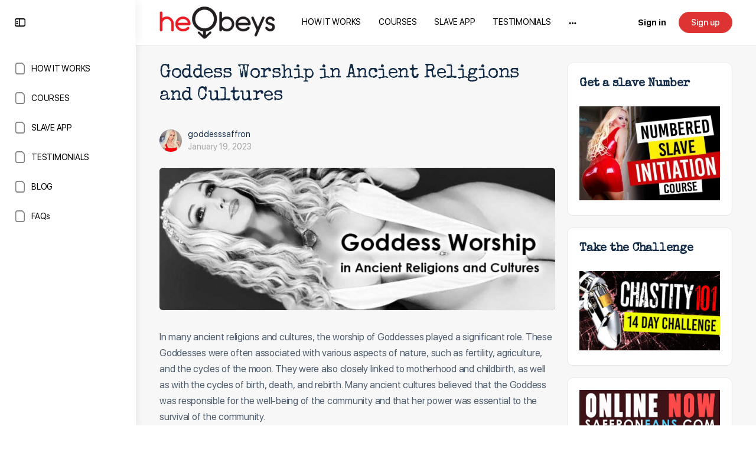

--- FILE ---
content_type: text/html; charset=UTF-8
request_url: https://www.heobeys.com/goddess-worship-in-ancient-religions-and-cultures/
body_size: 22785
content:
<!doctype html>
<html lang="en-GB">
	<head>
		<meta charset="UTF-8">
		<link rel="profile" href="http://gmpg.org/xfn/11">
		<script type="text/html" id="tmpl-bb-link-preview">
<% if ( link_scrapping ) { %>
	<% if ( link_loading ) { %>
		<span class="bb-url-scrapper-loading bb-ajax-loader"><i class="bb-icon-l bb-icon-spinner animate-spin"></i>Loading preview...</span>
	<% } %>
	<% if ( link_success || link_error ) { %>
		<a title="Cancel Preview" href="#" id="bb-close-link-suggestion">Remove Preview</a>
		<div class="bb-link-preview-container">

			<% if ( link_images && link_images.length && link_success && ! link_error && '' !== link_image_index ) { %>
				<div id="bb-url-scrapper-img-holder">
					<div class="bb-link-preview-image">
						<div class="bb-link-preview-image-cover">
							<img src="<%= link_images[link_image_index] %>"/>
						</div>
						<div class="bb-link-preview-icons">
							<%
							if ( link_images.length > 1 ) { %>
								<a data-bp-tooltip-pos="up" data-bp-tooltip="Change image" href="#" class="icon-exchange toolbar-button bp-tooltip" id="icon-exchange"><i class="bb-icon-l bb-icon-exchange"></i></a>
							<% } %>
							<% if ( link_images.length ) { %>
								<a data-bp-tooltip-pos="up" data-bp-tooltip="Remove image" href="#" class="icon-image-slash toolbar-button bp-tooltip" id="bb-link-preview-remove-image"><i class="bb-icon-l bb-icon-image-slash"></i></a>
							<% } %>
							<a data-bp-tooltip-pos="up" data-bp-tooltip="Confirm" class="toolbar-button bp-tooltip" href="#" id="bb-link-preview-select-image">
								<i class="bb-icon-check bb-icon-l"></i>
							</a>
						</div>
					</div>
					<% if ( link_images.length > 1 ) { %>
						<div class="bb-url-thumb-nav">
							<button type="button" id="bb-url-prevPicButton"><span class="bb-icon-l bb-icon-angle-left"></span></button>
							<button type="button" id="bb-url-nextPicButton"><span class="bb-icon-l bb-icon-angle-right"></span></button>
							<div id="bb-url-scrapper-img-count">
								Image <%= link_image_index + 1 %>&nbsp;of&nbsp;<%= link_images.length %>
							</div>
						</div>
					<% } %>
				</div>
			<% } %>

			<% if ( link_success && ! link_error && link_url ) { %>
				<div class="bb-link-preview-info">
					<% var a = document.createElement('a');
						a.href = link_url;
						var hostname = a.hostname;
						var domainName = hostname.replace('www.', '' );
					%>

					<% if ( 'undefined' !== typeof link_title && link_title.trim() && link_description ) { %>
						<p class="bb-link-preview-link-name"><%= domainName %></p>
					<% } %>

					<% if ( link_success && ! link_error ) { %>
						<p class="bb-link-preview-title"><%= link_title %></p>
					<% } %>

					<% if ( link_success && ! link_error ) { %>
						<div class="bb-link-preview-excerpt"><p><%= link_description %></p></div>
					<% } %>
				</div>
			<% } %>
			<% if ( link_error && ! link_success ) { %>
				<div id="bb-url-error" class="bb-url-error"><%= link_error_msg %></div>
			<% } %>
		</div>
	<% } %>
<% } %>
</script>
<script type="text/html" id="tmpl-profile-card-popup">
	<div id="profile-card" class="bb-profile-card bb-popup-card" data-bp-item-id="" data-bp-item-component="members">

		<div class="skeleton-card">
			<div class="skeleton-card-body">
				<div class="skeleton-card-avatar bb-loading-bg"></div>
				<div class="skeleton-card-entity">
					<div class="skeleton-card-type bb-loading-bg"></div>
					<div class="skeleton-card-heading bb-loading-bg"></div>
					<div class="skeleton-card-meta bb-loading-bg"></div>
				</div>
			</div>
						<div class="skeleton-card-footer skeleton-footer-plain">
				<div class="skeleton-card-button bb-loading-bg"></div>
				<div class="skeleton-card-button bb-loading-bg"></div>
				<div class="skeleton-card-button bb-loading-bg"></div>
			</div>
		</div>

		<div class="bb-card-content">
			<div class="bb-card-body">
				<div class="bb-card-avatar">
					<span class="card-profile-status"></span>
					<img src="" alt="">
				</div>
				<div class="bb-card-entity">
					<div class="bb-card-profile-type"></div>
					<h4 class="bb-card-heading"></h4>
					<div class="bb-card-meta">
						<span class="card-meta-item card-meta-joined">Joined <span></span></span>
						<span class="card-meta-item card-meta-last-active"></span>
											</div>
				</div>
			</div>
			<div class="bb-card-footer">
								<div class="bb-card-action bb-card-action-outline">
					<a href="" class="card-button card-button-profile">View Profile</a>
				</div>
			</div>
		</div>

	</div>
</script>
<script type="text/html" id="tmpl-group-card-popup">
	<div id="group-card" class="bb-group-card bb-popup-card" data-bp-item-id="" data-bp-item-component="groups">

		<div class="skeleton-card">
			<div class="skeleton-card-body">
				<div class="skeleton-card-avatar bb-loading-bg"></div>
				<div class="skeleton-card-entity">
					<div class="skeleton-card-heading bb-loading-bg"></div>
					<div class="skeleton-card-meta bb-loading-bg"></div>
				</div>
			</div>
						<div class="skeleton-card-footer skeleton-footer-plain">
				<div class="skeleton-card-button bb-loading-bg"></div>
				<div class="skeleton-card-button bb-loading-bg"></div>
			</div>
		</div>

		<div class="bb-card-content">
			<div class="bb-card-body">
				<div class="bb-card-avatar">
					<img src="" alt="">
				</div>
				<div class="bb-card-entity">
					<h4 class="bb-card-heading"></h4>
					<div class="bb-card-meta">
						<span class="card-meta-item card-meta-status"></span>
						<span class="card-meta-item card-meta-type"></span>
						<span class="card-meta-item card-meta-last-active"></span>
					</div>
					<div class="card-group-members">
						<span class="bs-group-members"></span>
					</div>
				</div>
			</div>
			<div class="bb-card-footer">
								<div class="bb-card-action bb-card-action-outline">
					<a href="" class="card-button card-button-group">View Group</a>
				</div>
			</div>
		</div>

	</div>
</script>
<meta name='robots' content='index, follow, max-image-preview:large, max-snippet:-1, max-video-preview:-1' />
	<style>img:is([sizes="auto" i], [sizes^="auto," i]) { contain-intrinsic-size: 3000px 1500px }</style>
	
	<!-- This site is optimized with the Yoast SEO plugin v26.4 - https://yoast.com/wordpress/plugins/seo/ -->
	<title>Goddess Worship in Ancient Religions and Cultures - heObeys</title>
	<meta name="description" content="Learn more about Goddess Worship in Ancient Religions and Cultures and where it originated from. Let&#039;s discuss it&#039;s return to modern society." />
	<link rel="canonical" href="https://www.heobeys.com/goddess-worship-in-ancient-religions-and-cultures/" />
	<meta property="og:locale" content="en_GB" />
	<meta property="og:type" content="article" />
	<meta property="og:title" content="Goddess Worship in Ancient Religions and Cultures - heObeys" />
	<meta property="og:description" content="Learn more about Goddess Worship in Ancient Religions and Cultures and where it originated from. Let&#039;s discuss it&#039;s return to modern society." />
	<meta property="og:url" content="https://www.heobeys.com/goddess-worship-in-ancient-religions-and-cultures/" />
	<meta property="og:site_name" content="heObeys" />
	<meta property="article:published_time" content="2023-01-19T14:00:08+00:00" />
	<meta property="article:modified_time" content="2023-01-23T17:39:27+00:00" />
	<meta property="og:image" content="https://www.heobeys.com/wp-content/uploads/2023/01/goddessworship-religion.jpg" />
	<meta property="og:image:width" content="882" />
	<meta property="og:image:height" content="318" />
	<meta property="og:image:type" content="image/jpeg" />
	<meta name="author" content="goddesssaffron" />
	<meta name="twitter:card" content="summary_large_image" />
	<meta name="twitter:label1" content="Written by" />
	<meta name="twitter:data1" content="goddesssaffron" />
	<meta name="twitter:label2" content="Estimated reading time" />
	<meta name="twitter:data2" content="2 minutes" />
	<script type="application/ld+json" class="yoast-schema-graph">{"@context":"https://schema.org","@graph":[{"@type":"Article","@id":"https://www.heobeys.com/goddess-worship-in-ancient-religions-and-cultures/#article","isPartOf":{"@id":"https://www.heobeys.com/goddess-worship-in-ancient-religions-and-cultures/"},"author":{"name":"goddesssaffron","@id":"https://www.heobeys.com/#/schema/person/d23daff778c5c19670315474c0afe5ea"},"headline":"Goddess Worship in Ancient Religions and Cultures","datePublished":"2023-01-19T14:00:08+00:00","dateModified":"2023-01-23T17:39:27+00:00","mainEntityOfPage":{"@id":"https://www.heobeys.com/goddess-worship-in-ancient-religions-and-cultures/"},"wordCount":410,"publisher":{"@id":"https://www.heobeys.com/#organization"},"image":{"@id":"https://www.heobeys.com/goddess-worship-in-ancient-religions-and-cultures/#primaryimage"},"thumbnailUrl":"https://www.heobeys.com/wp-content/uploads/2023/01/goddessworship-religion.jpg","keywords":["femdom religion","goddess worship"],"articleSection":["Femdom Articles"],"inLanguage":"en-GB"},{"@type":"WebPage","@id":"https://www.heobeys.com/goddess-worship-in-ancient-religions-and-cultures/","url":"https://www.heobeys.com/goddess-worship-in-ancient-religions-and-cultures/","name":"Goddess Worship in Ancient Religions and Cultures - heObeys","isPartOf":{"@id":"https://www.heobeys.com/#website"},"primaryImageOfPage":{"@id":"https://www.heobeys.com/goddess-worship-in-ancient-religions-and-cultures/#primaryimage"},"image":{"@id":"https://www.heobeys.com/goddess-worship-in-ancient-religions-and-cultures/#primaryimage"},"thumbnailUrl":"https://www.heobeys.com/wp-content/uploads/2023/01/goddessworship-religion.jpg","datePublished":"2023-01-19T14:00:08+00:00","dateModified":"2023-01-23T17:39:27+00:00","description":"Learn more about Goddess Worship in Ancient Religions and Cultures and where it originated from. Let's discuss it's return to modern society.","inLanguage":"en-GB","potentialAction":[{"@type":"ReadAction","target":["https://www.heobeys.com/goddess-worship-in-ancient-religions-and-cultures/"]}]},{"@type":"ImageObject","inLanguage":"en-GB","@id":"https://www.heobeys.com/goddess-worship-in-ancient-religions-and-cultures/#primaryimage","url":"https://www.heobeys.com/wp-content/uploads/2023/01/goddessworship-religion.jpg","contentUrl":"https://www.heobeys.com/wp-content/uploads/2023/01/goddessworship-religion.jpg","width":882,"height":318},{"@type":"WebSite","@id":"https://www.heobeys.com/#website","url":"https://www.heobeys.com/","name":"heObeys","description":"Slave Training Courses and Interactive Workhouse","publisher":{"@id":"https://www.heobeys.com/#organization"},"potentialAction":[{"@type":"SearchAction","target":{"@type":"EntryPoint","urlTemplate":"https://www.heobeys.com/?s={search_term_string}"},"query-input":{"@type":"PropertyValueSpecification","valueRequired":true,"valueName":"search_term_string"}}],"inLanguage":"en-GB"},{"@type":"Organization","@id":"https://www.heobeys.com/#organization","name":"heObeys","url":"https://www.heobeys.com/","logo":{"@type":"ImageObject","inLanguage":"en-GB","@id":"https://www.heobeys.com/#/schema/logo/image/","url":"https://www.heobeys.com/wp-content/uploads/2020/08/heobeys-courses.png","contentUrl":"https://www.heobeys.com/wp-content/uploads/2020/08/heobeys-courses.png","width":284,"height":92,"caption":"heObeys"},"image":{"@id":"https://www.heobeys.com/#/schema/logo/image/"}},{"@type":"Person","@id":"https://www.heobeys.com/#/schema/person/d23daff778c5c19670315474c0afe5ea","name":"goddesssaffron","image":{"@type":"ImageObject","inLanguage":"en-GB","@id":"https://www.heobeys.com/#/schema/person/image/","url":"https://www.heobeys.com/wp-content/uploads/avatars/1/5f4143cbafd4c-bpthumb.jpg","contentUrl":"https://www.heobeys.com/wp-content/uploads/avatars/1/5f4143cbafd4c-bpthumb.jpg","caption":"goddesssaffron"},"sameAs":["https://www.heobeys.com"]}]}</script>
	<!-- / Yoast SEO plugin. -->


<link rel='dns-prefetch' href='//stackpath.bootstrapcdn.com' />
<link rel='dns-prefetch' href='//fonts.googleapis.com' />
<link rel='preconnect' href='https://fonts.gstatic.com' crossorigin />
<link rel="alternate" type="application/rss+xml" title="heObeys &raquo; Feed" href="https://www.heobeys.com/feed/" />
<link rel="alternate" type="application/rss+xml" title="heObeys &raquo; Comments Feed" href="https://www.heobeys.com/comments/feed/" />
<script type="text/javascript">
/* <![CDATA[ */
window._wpemojiSettings = {"baseUrl":"https:\/\/s.w.org\/images\/core\/emoji\/16.0.1\/72x72\/","ext":".png","svgUrl":"https:\/\/s.w.org\/images\/core\/emoji\/16.0.1\/svg\/","svgExt":".svg","source":{"concatemoji":"https:\/\/www.heobeys.com\/wp-includes\/js\/wp-emoji-release.min.js?ver=6.8.3"}};
/*! This file is auto-generated */
!function(s,n){var o,i,e;function c(e){try{var t={supportTests:e,timestamp:(new Date).valueOf()};sessionStorage.setItem(o,JSON.stringify(t))}catch(e){}}function p(e,t,n){e.clearRect(0,0,e.canvas.width,e.canvas.height),e.fillText(t,0,0);var t=new Uint32Array(e.getImageData(0,0,e.canvas.width,e.canvas.height).data),a=(e.clearRect(0,0,e.canvas.width,e.canvas.height),e.fillText(n,0,0),new Uint32Array(e.getImageData(0,0,e.canvas.width,e.canvas.height).data));return t.every(function(e,t){return e===a[t]})}function u(e,t){e.clearRect(0,0,e.canvas.width,e.canvas.height),e.fillText(t,0,0);for(var n=e.getImageData(16,16,1,1),a=0;a<n.data.length;a++)if(0!==n.data[a])return!1;return!0}function f(e,t,n,a){switch(t){case"flag":return n(e,"\ud83c\udff3\ufe0f\u200d\u26a7\ufe0f","\ud83c\udff3\ufe0f\u200b\u26a7\ufe0f")?!1:!n(e,"\ud83c\udde8\ud83c\uddf6","\ud83c\udde8\u200b\ud83c\uddf6")&&!n(e,"\ud83c\udff4\udb40\udc67\udb40\udc62\udb40\udc65\udb40\udc6e\udb40\udc67\udb40\udc7f","\ud83c\udff4\u200b\udb40\udc67\u200b\udb40\udc62\u200b\udb40\udc65\u200b\udb40\udc6e\u200b\udb40\udc67\u200b\udb40\udc7f");case"emoji":return!a(e,"\ud83e\udedf")}return!1}function g(e,t,n,a){var r="undefined"!=typeof WorkerGlobalScope&&self instanceof WorkerGlobalScope?new OffscreenCanvas(300,150):s.createElement("canvas"),o=r.getContext("2d",{willReadFrequently:!0}),i=(o.textBaseline="top",o.font="600 32px Arial",{});return e.forEach(function(e){i[e]=t(o,e,n,a)}),i}function t(e){var t=s.createElement("script");t.src=e,t.defer=!0,s.head.appendChild(t)}"undefined"!=typeof Promise&&(o="wpEmojiSettingsSupports",i=["flag","emoji"],n.supports={everything:!0,everythingExceptFlag:!0},e=new Promise(function(e){s.addEventListener("DOMContentLoaded",e,{once:!0})}),new Promise(function(t){var n=function(){try{var e=JSON.parse(sessionStorage.getItem(o));if("object"==typeof e&&"number"==typeof e.timestamp&&(new Date).valueOf()<e.timestamp+604800&&"object"==typeof e.supportTests)return e.supportTests}catch(e){}return null}();if(!n){if("undefined"!=typeof Worker&&"undefined"!=typeof OffscreenCanvas&&"undefined"!=typeof URL&&URL.createObjectURL&&"undefined"!=typeof Blob)try{var e="postMessage("+g.toString()+"("+[JSON.stringify(i),f.toString(),p.toString(),u.toString()].join(",")+"));",a=new Blob([e],{type:"text/javascript"}),r=new Worker(URL.createObjectURL(a),{name:"wpTestEmojiSupports"});return void(r.onmessage=function(e){c(n=e.data),r.terminate(),t(n)})}catch(e){}c(n=g(i,f,p,u))}t(n)}).then(function(e){for(var t in e)n.supports[t]=e[t],n.supports.everything=n.supports.everything&&n.supports[t],"flag"!==t&&(n.supports.everythingExceptFlag=n.supports.everythingExceptFlag&&n.supports[t]);n.supports.everythingExceptFlag=n.supports.everythingExceptFlag&&!n.supports.flag,n.DOMReady=!1,n.readyCallback=function(){n.DOMReady=!0}}).then(function(){return e}).then(function(){var e;n.supports.everything||(n.readyCallback(),(e=n.source||{}).concatemoji?t(e.concatemoji):e.wpemoji&&e.twemoji&&(t(e.twemoji),t(e.wpemoji)))}))}((window,document),window._wpemojiSettings);
/* ]]> */
</script>
<link rel='stylesheet' id='badgeos-font-awesome-css' href='//stackpath.bootstrapcdn.com/font-awesome/4.7.0/css/font-awesome.min.css?ver=1' type='text/css' media='all' />
<link rel='stylesheet' id='bp-nouveau-icons-map-css' href='https://www.heobeys.com/wp-content/plugins/buddyboss-platform/bp-templates/bp-nouveau/icons/css/icons-map.min.css?ver=2.14.4' type='text/css' media='all' />
<link rel='stylesheet' id='bp-nouveau-bb-icons-css' href='https://www.heobeys.com/wp-content/plugins/buddyboss-platform/bp-templates/bp-nouveau/icons/css/bb-icons.min.css?ver=1.0.8' type='text/css' media='all' />
<link rel='stylesheet' id='dashicons-css' href='https://www.heobeys.com/wp-includes/css/dashicons.min.css?ver=6.8.3' type='text/css' media='all' />
<link rel='stylesheet' id='bp-nouveau-css' href='https://www.heobeys.com/wp-content/plugins/buddyboss-platform/bp-templates/bp-nouveau/css/buddypress.min.css?ver=2.14.4' type='text/css' media='all' />
<style id='bp-nouveau-inline-css' type='text/css'>
.list-wrap .bs-group-cover a:before{ background:unset; }
body .bp-member-type.bb-current-member-goddess {background-color:#f2d293 !important;}body .bp-member-type.bb-current-member-goddess {color:#c65600 !important;}body .bp-member-type.bb-current-member-slave {background-color:#ddb3b3 !important;}body .bp-member-type.bb-current-member-slave {color:#992121 !important;}
body .bp-group-meta .group-type.bb-current-group-heobeys {background-color:#dd8d8d;}body .bp-group-meta .group-type.bb-current-group-heobeys {color:#841e1e;}
</style>
<link rel='stylesheet' id='buddyboss_legacy-css' href='https://www.heobeys.com/wp-content/themes/buddyboss-theme/inc/plugins/buddyboss-menu-icons/vendor/kucrut/icon-picker/css/types/buddyboss_legacy.css?ver=1.0' type='text/css' media='all' />
<link rel='stylesheet' id='elusive-css' href='https://www.heobeys.com/wp-content/themes/buddyboss-theme/inc/plugins/buddyboss-menu-icons/vendor/kucrut/icon-picker/css/types/elusive.css?ver=2.0' type='text/css' media='all' />
<link rel='stylesheet' id='font-awesome-css' href='https://www.heobeys.com/wp-content/themes/buddyboss-theme/inc/plugins/buddyboss-menu-icons/vendor/kucrut/icon-picker/css/types/font-awesome.css?ver=4.7.0' type='text/css' media='all' />
<link rel='stylesheet' id='foundation-icons-css' href='https://www.heobeys.com/wp-content/themes/buddyboss-theme/inc/plugins/buddyboss-menu-icons/vendor/kucrut/icon-picker/css/types/foundation-icons.css?ver=3.0' type='text/css' media='all' />
<link rel='stylesheet' id='genericons-css' href='https://www.heobeys.com/wp-content/themes/buddyboss-theme/inc/plugins/buddyboss-menu-icons/vendor/kucrut/icon-picker/css/types/genericons.css?ver=3.4' type='text/css' media='all' />
<link rel='stylesheet' id='wp-block-library-css' href='https://www.heobeys.com/wp-includes/css/dist/block-library/style.min.css?ver=6.8.3' type='text/css' media='all' />
<style id='classic-theme-styles-inline-css' type='text/css'>
/*! This file is auto-generated */
.wp-block-button__link{color:#fff;background-color:#32373c;border-radius:9999px;box-shadow:none;text-decoration:none;padding:calc(.667em + 2px) calc(1.333em + 2px);font-size:1.125em}.wp-block-file__button{background:#32373c;color:#fff;text-decoration:none}
</style>
<link rel='stylesheet' id='wp-components-css' href='https://www.heobeys.com/wp-includes/css/dist/components/style.min.css?ver=6.8.3' type='text/css' media='all' />
<link rel='stylesheet' id='wp-preferences-css' href='https://www.heobeys.com/wp-includes/css/dist/preferences/style.min.css?ver=6.8.3' type='text/css' media='all' />
<link rel='stylesheet' id='wp-block-editor-css' href='https://www.heobeys.com/wp-includes/css/dist/block-editor/style.min.css?ver=6.8.3' type='text/css' media='all' />
<link rel='stylesheet' id='wp-reusable-blocks-css' href='https://www.heobeys.com/wp-includes/css/dist/reusable-blocks/style.min.css?ver=6.8.3' type='text/css' media='all' />
<link rel='stylesheet' id='wp-patterns-css' href='https://www.heobeys.com/wp-includes/css/dist/patterns/style.min.css?ver=6.8.3' type='text/css' media='all' />
<link rel='stylesheet' id='wp-editor-css' href='https://www.heobeys.com/wp-includes/css/dist/editor/style.min.css?ver=6.8.3' type='text/css' media='all' />
<link rel='stylesheet' id='bos_nomination_submission_blocks-bos-style-css-css' href='https://www.heobeys.com/wp-content/plugins/badgeos-nomination-submission-add-on/includes/blocks/dist/blocks.style.build.css' type='text/css' media='all' />
<link rel='stylesheet' id='bos_blocks-bos-style-css-css' href='https://www.heobeys.com/wp-content/plugins/badgeos/includes/blocks/dist/blocks.style.build.css?ver=1.0.0' type='text/css' media='1' />
<link rel='stylesheet' id='bb_theme_block-buddypanel-style-css-css' href='https://www.heobeys.com/wp-content/themes/buddyboss-theme/blocks/buddypanel/build/style-buddypanel.css?ver=0d3f6dc312fb857c6779' type='text/css' media='all' />
<style id='global-styles-inline-css' type='text/css'>
:root{--wp--preset--aspect-ratio--square: 1;--wp--preset--aspect-ratio--4-3: 4/3;--wp--preset--aspect-ratio--3-4: 3/4;--wp--preset--aspect-ratio--3-2: 3/2;--wp--preset--aspect-ratio--2-3: 2/3;--wp--preset--aspect-ratio--16-9: 16/9;--wp--preset--aspect-ratio--9-16: 9/16;--wp--preset--color--black: #000000;--wp--preset--color--cyan-bluish-gray: #abb8c3;--wp--preset--color--white: #ffffff;--wp--preset--color--pale-pink: #f78da7;--wp--preset--color--vivid-red: #cf2e2e;--wp--preset--color--luminous-vivid-orange: #ff6900;--wp--preset--color--luminous-vivid-amber: #fcb900;--wp--preset--color--light-green-cyan: #7bdcb5;--wp--preset--color--vivid-green-cyan: #00d084;--wp--preset--color--pale-cyan-blue: #8ed1fc;--wp--preset--color--vivid-cyan-blue: #0693e3;--wp--preset--color--vivid-purple: #9b51e0;--wp--preset--gradient--vivid-cyan-blue-to-vivid-purple: linear-gradient(135deg,rgba(6,147,227,1) 0%,rgb(155,81,224) 100%);--wp--preset--gradient--light-green-cyan-to-vivid-green-cyan: linear-gradient(135deg,rgb(122,220,180) 0%,rgb(0,208,130) 100%);--wp--preset--gradient--luminous-vivid-amber-to-luminous-vivid-orange: linear-gradient(135deg,rgba(252,185,0,1) 0%,rgba(255,105,0,1) 100%);--wp--preset--gradient--luminous-vivid-orange-to-vivid-red: linear-gradient(135deg,rgba(255,105,0,1) 0%,rgb(207,46,46) 100%);--wp--preset--gradient--very-light-gray-to-cyan-bluish-gray: linear-gradient(135deg,rgb(238,238,238) 0%,rgb(169,184,195) 100%);--wp--preset--gradient--cool-to-warm-spectrum: linear-gradient(135deg,rgb(74,234,220) 0%,rgb(151,120,209) 20%,rgb(207,42,186) 40%,rgb(238,44,130) 60%,rgb(251,105,98) 80%,rgb(254,248,76) 100%);--wp--preset--gradient--blush-light-purple: linear-gradient(135deg,rgb(255,206,236) 0%,rgb(152,150,240) 100%);--wp--preset--gradient--blush-bordeaux: linear-gradient(135deg,rgb(254,205,165) 0%,rgb(254,45,45) 50%,rgb(107,0,62) 100%);--wp--preset--gradient--luminous-dusk: linear-gradient(135deg,rgb(255,203,112) 0%,rgb(199,81,192) 50%,rgb(65,88,208) 100%);--wp--preset--gradient--pale-ocean: linear-gradient(135deg,rgb(255,245,203) 0%,rgb(182,227,212) 50%,rgb(51,167,181) 100%);--wp--preset--gradient--electric-grass: linear-gradient(135deg,rgb(202,248,128) 0%,rgb(113,206,126) 100%);--wp--preset--gradient--midnight: linear-gradient(135deg,rgb(2,3,129) 0%,rgb(40,116,252) 100%);--wp--preset--font-size--small: 13px;--wp--preset--font-size--medium: 20px;--wp--preset--font-size--large: 36px;--wp--preset--font-size--x-large: 42px;--wp--preset--spacing--20: 0.44rem;--wp--preset--spacing--30: 0.67rem;--wp--preset--spacing--40: 1rem;--wp--preset--spacing--50: 1.5rem;--wp--preset--spacing--60: 2.25rem;--wp--preset--spacing--70: 3.38rem;--wp--preset--spacing--80: 5.06rem;--wp--preset--shadow--natural: 6px 6px 9px rgba(0, 0, 0, 0.2);--wp--preset--shadow--deep: 12px 12px 50px rgba(0, 0, 0, 0.4);--wp--preset--shadow--sharp: 6px 6px 0px rgba(0, 0, 0, 0.2);--wp--preset--shadow--outlined: 6px 6px 0px -3px rgba(255, 255, 255, 1), 6px 6px rgba(0, 0, 0, 1);--wp--preset--shadow--crisp: 6px 6px 0px rgba(0, 0, 0, 1);}:where(.is-layout-flex){gap: 0.5em;}:where(.is-layout-grid){gap: 0.5em;}body .is-layout-flex{display: flex;}.is-layout-flex{flex-wrap: wrap;align-items: center;}.is-layout-flex > :is(*, div){margin: 0;}body .is-layout-grid{display: grid;}.is-layout-grid > :is(*, div){margin: 0;}:where(.wp-block-columns.is-layout-flex){gap: 2em;}:where(.wp-block-columns.is-layout-grid){gap: 2em;}:where(.wp-block-post-template.is-layout-flex){gap: 1.25em;}:where(.wp-block-post-template.is-layout-grid){gap: 1.25em;}.has-black-color{color: var(--wp--preset--color--black) !important;}.has-cyan-bluish-gray-color{color: var(--wp--preset--color--cyan-bluish-gray) !important;}.has-white-color{color: var(--wp--preset--color--white) !important;}.has-pale-pink-color{color: var(--wp--preset--color--pale-pink) !important;}.has-vivid-red-color{color: var(--wp--preset--color--vivid-red) !important;}.has-luminous-vivid-orange-color{color: var(--wp--preset--color--luminous-vivid-orange) !important;}.has-luminous-vivid-amber-color{color: var(--wp--preset--color--luminous-vivid-amber) !important;}.has-light-green-cyan-color{color: var(--wp--preset--color--light-green-cyan) !important;}.has-vivid-green-cyan-color{color: var(--wp--preset--color--vivid-green-cyan) !important;}.has-pale-cyan-blue-color{color: var(--wp--preset--color--pale-cyan-blue) !important;}.has-vivid-cyan-blue-color{color: var(--wp--preset--color--vivid-cyan-blue) !important;}.has-vivid-purple-color{color: var(--wp--preset--color--vivid-purple) !important;}.has-black-background-color{background-color: var(--wp--preset--color--black) !important;}.has-cyan-bluish-gray-background-color{background-color: var(--wp--preset--color--cyan-bluish-gray) !important;}.has-white-background-color{background-color: var(--wp--preset--color--white) !important;}.has-pale-pink-background-color{background-color: var(--wp--preset--color--pale-pink) !important;}.has-vivid-red-background-color{background-color: var(--wp--preset--color--vivid-red) !important;}.has-luminous-vivid-orange-background-color{background-color: var(--wp--preset--color--luminous-vivid-orange) !important;}.has-luminous-vivid-amber-background-color{background-color: var(--wp--preset--color--luminous-vivid-amber) !important;}.has-light-green-cyan-background-color{background-color: var(--wp--preset--color--light-green-cyan) !important;}.has-vivid-green-cyan-background-color{background-color: var(--wp--preset--color--vivid-green-cyan) !important;}.has-pale-cyan-blue-background-color{background-color: var(--wp--preset--color--pale-cyan-blue) !important;}.has-vivid-cyan-blue-background-color{background-color: var(--wp--preset--color--vivid-cyan-blue) !important;}.has-vivid-purple-background-color{background-color: var(--wp--preset--color--vivid-purple) !important;}.has-black-border-color{border-color: var(--wp--preset--color--black) !important;}.has-cyan-bluish-gray-border-color{border-color: var(--wp--preset--color--cyan-bluish-gray) !important;}.has-white-border-color{border-color: var(--wp--preset--color--white) !important;}.has-pale-pink-border-color{border-color: var(--wp--preset--color--pale-pink) !important;}.has-vivid-red-border-color{border-color: var(--wp--preset--color--vivid-red) !important;}.has-luminous-vivid-orange-border-color{border-color: var(--wp--preset--color--luminous-vivid-orange) !important;}.has-luminous-vivid-amber-border-color{border-color: var(--wp--preset--color--luminous-vivid-amber) !important;}.has-light-green-cyan-border-color{border-color: var(--wp--preset--color--light-green-cyan) !important;}.has-vivid-green-cyan-border-color{border-color: var(--wp--preset--color--vivid-green-cyan) !important;}.has-pale-cyan-blue-border-color{border-color: var(--wp--preset--color--pale-cyan-blue) !important;}.has-vivid-cyan-blue-border-color{border-color: var(--wp--preset--color--vivid-cyan-blue) !important;}.has-vivid-purple-border-color{border-color: var(--wp--preset--color--vivid-purple) !important;}.has-vivid-cyan-blue-to-vivid-purple-gradient-background{background: var(--wp--preset--gradient--vivid-cyan-blue-to-vivid-purple) !important;}.has-light-green-cyan-to-vivid-green-cyan-gradient-background{background: var(--wp--preset--gradient--light-green-cyan-to-vivid-green-cyan) !important;}.has-luminous-vivid-amber-to-luminous-vivid-orange-gradient-background{background: var(--wp--preset--gradient--luminous-vivid-amber-to-luminous-vivid-orange) !important;}.has-luminous-vivid-orange-to-vivid-red-gradient-background{background: var(--wp--preset--gradient--luminous-vivid-orange-to-vivid-red) !important;}.has-very-light-gray-to-cyan-bluish-gray-gradient-background{background: var(--wp--preset--gradient--very-light-gray-to-cyan-bluish-gray) !important;}.has-cool-to-warm-spectrum-gradient-background{background: var(--wp--preset--gradient--cool-to-warm-spectrum) !important;}.has-blush-light-purple-gradient-background{background: var(--wp--preset--gradient--blush-light-purple) !important;}.has-blush-bordeaux-gradient-background{background: var(--wp--preset--gradient--blush-bordeaux) !important;}.has-luminous-dusk-gradient-background{background: var(--wp--preset--gradient--luminous-dusk) !important;}.has-pale-ocean-gradient-background{background: var(--wp--preset--gradient--pale-ocean) !important;}.has-electric-grass-gradient-background{background: var(--wp--preset--gradient--electric-grass) !important;}.has-midnight-gradient-background{background: var(--wp--preset--gradient--midnight) !important;}.has-small-font-size{font-size: var(--wp--preset--font-size--small) !important;}.has-medium-font-size{font-size: var(--wp--preset--font-size--medium) !important;}.has-large-font-size{font-size: var(--wp--preset--font-size--large) !important;}.has-x-large-font-size{font-size: var(--wp--preset--font-size--x-large) !important;}
:where(.wp-block-post-template.is-layout-flex){gap: 1.25em;}:where(.wp-block-post-template.is-layout-grid){gap: 1.25em;}
:where(.wp-block-columns.is-layout-flex){gap: 2em;}:where(.wp-block-columns.is-layout-grid){gap: 2em;}
:root :where(.wp-block-pullquote){font-size: 1.5em;line-height: 1.6;}
</style>
<link rel='stylesheet' id='bcct_style-css' href='https://www.heobeys.com/wp-content/plugins/better-click-to-tweet/assets/css/styles.css?ver=3.0' type='text/css' media='all' />
<link rel='stylesheet' id='bb-pro-enqueue-scripts-css' href='https://www.heobeys.com/wp-content/plugins/buddyboss-platform-prox/assets/css/index.min.css?ver=2.1.6' type='text/css' media='all' />
<link rel='stylesheet' id='bb-access-control-css' href='https://www.heobeys.com/wp-content/plugins/buddyboss-platform-prox/includes/access-control/assets/css/bb-access-control.min.css?ver=2.1.6' type='text/css' media='all' />
<link rel='stylesheet' id='contact-form-7-css' href='https://www.heobeys.com/wp-content/plugins/contact-form-7/includes/css/styles.css?ver=6.1.3' type='text/css' media='all' />
<link rel='stylesheet' id='leaderboard-style-css' href='https://www.heobeys.com/wp-content/plugins/mycred-learndash/inc/assets/css/mycred-leaderboard-style.css?ver=6.8.3' type='text/css' media='all' />
<link rel='stylesheet' id='learndash_quiz_front_css-css' href='//www.heobeys.com/wp-content/plugins/sfwd-lms/themes/legacy/templates/learndash_quiz_front.min.css?ver=4.3.1' type='text/css' media='all' />
<link rel='stylesheet' id='learndash_style-css' href='//www.heobeys.com/wp-content/plugins/sfwd-lms/assets/css/style.min.css?ver=4.3.1' type='text/css' media='all' />
<link rel='stylesheet' id='sfwd_front_css-css' href='//www.heobeys.com/wp-content/plugins/sfwd-lms/assets/css/front.min.css?ver=4.3.1' type='text/css' media='all' />
<link rel='stylesheet' id='jquery-dropdown-css-css' href='//www.heobeys.com/wp-content/plugins/sfwd-lms/assets/css/jquery.dropdown.min.css?ver=4.3.1' type='text/css' media='all' />
<link rel='stylesheet' id='learndash_pager_css-css' href='//www.heobeys.com/wp-content/plugins/sfwd-lms/themes/legacy/templates/learndash_pager.min.css?ver=4.3.1' type='text/css' media='all' />
<link rel='stylesheet' id='learndash_template_style_css-css' href='//www.heobeys.com/wp-content/plugins/sfwd-lms/themes/legacy/templates/learndash_template_style.min.css?ver=4.3.1' type='text/css' media='all' />
<link rel='stylesheet' id='learndash_lesson_video-css' href='//www.heobeys.com/wp-content/plugins/sfwd-lms/themes/legacy/templates/learndash_lesson_video.min.css?ver=4.3.1' type='text/css' media='all' />
<link rel='stylesheet' id='bos-ns-style-front-css' href='https://www.heobeys.com/wp-content/plugins/badgeos-nomination-submission-add-on/assets//css/bos-ns-frontend-style.css?ver=all' type='text/css' media='all' />
<link rel='stylesheet' id='badgeos-single-css' href='https://www.heobeys.com/wp-content/plugins/badgeos/css/badgeos-single.min.css?ver=3.7.1.6' type='text/css' media='all' />
<link rel='stylesheet' id='redux-extendify-styles-css' href='https://www.heobeys.com/wp-content/themes/buddyboss-theme/inc/admin/framework/redux-core/assets/css/extendify-utilities.css?ver=4.4.11' type='text/css' media='all' />
<link rel='stylesheet' id='buddyboss-theme-fonts-css' href='https://www.heobeys.com/wp-content/themes/buddyboss-theme/assets/fonts/fonts.css?ver=2.14.4' type='text/css' media='all' />
<link rel='stylesheet' id='mycred-front-css' href='https://www.heobeys.com/wp-content/plugins/mycred/assets/css/mycred-front.css?ver=2.9.5.1' type='text/css' media='all' />
<link rel='stylesheet' id='mycred-social-share-icons-css' href='https://www.heobeys.com/wp-content/plugins/mycred/assets/css/mycred-social-icons.css?ver=2.9.5.1' type='text/css' media='all' />
<link rel='stylesheet' id='mycred-social-share-style-css' href='https://www.heobeys.com/wp-content/plugins/mycred/assets/css/mycred-social-share.css?ver=2.9.5.1' type='text/css' media='all' />
<link rel='stylesheet' id='buddyboss-theme-magnific-popup-css-css' href='https://www.heobeys.com/wp-content/themes/buddyboss-theme/assets/css/vendors/magnific-popup.min.css?ver=2.14.4' type='text/css' media='all' />
<link rel='stylesheet' id='buddyboss-theme-select2-css-css' href='https://www.heobeys.com/wp-content/themes/buddyboss-theme/assets/css/vendors/select2.min.css?ver=2.14.4' type='text/css' media='all' />
<link rel='stylesheet' id='buddyboss-theme-css-css' href='https://www.heobeys.com/wp-content/themes/buddyboss-theme/assets/css/theme.min.css?ver=2.14.4' type='text/css' media='all' />
<link rel='stylesheet' id='buddyboss-theme-template-css' href='https://www.heobeys.com/wp-content/themes/buddyboss-theme/assets/css/template-v2.min.css?ver=2.14.4' type='text/css' media='all' />
<link rel='stylesheet' id='buddyboss-theme-buddypress-css' href='https://www.heobeys.com/wp-content/themes/buddyboss-theme/assets/css/buddypress.min.css?ver=2.14.4' type='text/css' media='all' />
<link rel='stylesheet' id='buddyboss-theme-learndash-css' href='https://www.heobeys.com/wp-content/themes/buddyboss-theme/assets/css/learndash.min.css?ver=2.14.4' type='text/css' media='all' />
<link rel='stylesheet' id='buddyboss-theme-elementor-css' href='https://www.heobeys.com/wp-content/themes/buddyboss-theme/assets/css/elementor.min.css?ver=2.14.4' type='text/css' media='all' />
<link rel='stylesheet' id='buddyboss-theme-badgeos-css' href='https://www.heobeys.com/wp-content/themes/buddyboss-theme/assets/css/badgeos.min.css?ver=2.14.4' type='text/css' media='all' />
<link rel='stylesheet' id='buddyboss-theme-plugins-css' href='https://www.heobeys.com/wp-content/themes/buddyboss-theme/assets/css/plugins.min.css?ver=2.14.4' type='text/css' media='all' />
<link rel='stylesheet' id='bp-zoom-css' href='https://www.heobeys.com/wp-content/plugins/buddyboss-platform-prox/includes/integrations/zoom/assets/css/bp-zoom.min.css?ver=2.1.6' type='text/css' media='all' />
<link rel="preload" as="style" href="https://fonts.googleapis.com/css?family=Special%20Elite:400&#038;subset=latin&#038;display=swap&#038;ver=1691852127" /><link rel="stylesheet" href="https://fonts.googleapis.com/css?family=Special%20Elite:400&#038;subset=latin&#038;display=swap&#038;ver=1691852127" media="print" onload="this.media='all'"><noscript><link rel="stylesheet" href="https://fonts.googleapis.com/css?family=Special%20Elite:400&#038;subset=latin&#038;display=swap&#038;ver=1691852127" /></noscript><link rel='stylesheet' id='buddyboss-child-css-css' href='https://www.heobeys.com/wp-content/themes/buddyboss-theme-child/assets/css/custom.css?ver=6.8.3' type='text/css' media='all' />
<script type="text/javascript" id="bb-twemoji-js-extra">
/* <![CDATA[ */
var bbemojiSettings = {"baseUrl":"https:\/\/s.w.org\/images\/core\/emoji\/14.0.0\/72x72\/","ext":".png","svgUrl":"https:\/\/s.w.org\/images\/core\/emoji\/14.0.0\/svg\/","svgExt":".svg"};
/* ]]> */
</script>
<script type="text/javascript" src="https://www.heobeys.com/wp-includes/js/twemoji.min.js?ver=2.14.4" id="bb-twemoji-js"></script>
<script type="text/javascript" src="https://www.heobeys.com/wp-content/plugins/buddyboss-platform/bp-core/js/bb-emoji-loader.min.js?ver=2.14.4" id="bb-emoji-loader-js"></script>
<script type="text/javascript" src="https://www.heobeys.com/wp-includes/js/jquery/jquery.min.js?ver=3.7.1" id="jquery-core-js"></script>
<script type="text/javascript" src="https://www.heobeys.com/wp-includes/js/jquery/jquery-migrate.min.js?ver=3.4.1" id="jquery-migrate-js"></script>
<script type="text/javascript" src="https://www.heobeys.com/wp-content/plugins/buddyboss-platform/bp-core/js/widget-members.min.js?ver=2.14.4" id="bp-widget-members-js"></script>
<script type="text/javascript" src="https://www.heobeys.com/wp-content/plugins/buddyboss-platform/bp-core/js/jquery-query.min.js?ver=2.14.4" id="bp-jquery-query-js"></script>
<script type="text/javascript" src="https://www.heobeys.com/wp-content/plugins/buddyboss-platform/bp-core/js/vendor/jquery-cookie.min.js?ver=2.14.4" id="bp-jquery-cookie-js"></script>
<script type="text/javascript" src="https://www.heobeys.com/wp-content/plugins/buddyboss-platform/bp-core/js/vendor/jquery-scroll-to.min.js?ver=2.14.4" id="bp-jquery-scroll-to-js"></script>
<script type="text/javascript" id="learndash_mycred_pts_handler-js-extra">
/* <![CDATA[ */
var LD_MYCRED_Handler = {"ajax_url":"https:\/\/www.heobeys.com\/wp-admin\/admin-ajax.php"};
/* ]]> */
</script>
<script type="text/javascript" src="https://www.heobeys.com/wp-content/plugins/mycred-learndash/inc/assets/js/learndash-mycred-pts-handler.js?ver=6.8.3" id="learndash_mycred_pts_handler-js"></script>
<script type="text/javascript" src="https://www.heobeys.com/wp-content/themes/buddyboss-theme-child/assets/js/custom.js?ver=6.8.3" id="buddyboss-child-js-js"></script>
<link rel="https://api.w.org/" href="https://www.heobeys.com/wp-json/" /><link rel="alternate" title="JSON" type="application/json" href="https://www.heobeys.com/wp-json/wp/v2/posts/70457" /><link rel="EditURI" type="application/rsd+xml" title="RSD" href="https://www.heobeys.com/xmlrpc.php?rsd" />
<meta name="generator" content="WordPress 6.8.3" />
<link rel='shortlink' href='https://www.heobeys.com/?p=70457' />
<link rel="alternate" title="oEmbed (JSON)" type="application/json+oembed" href="https://www.heobeys.com/wp-json/oembed/1.0/embed?url=https%3A%2F%2Fwww.heobeys.com%2Fgoddess-worship-in-ancient-religions-and-cultures%2F" />
<link rel="alternate" title="oEmbed (XML)" type="text/xml+oembed" href="https://www.heobeys.com/wp-json/oembed/1.0/embed?url=https%3A%2F%2Fwww.heobeys.com%2Fgoddess-worship-in-ancient-religions-and-cultures%2F&#038;format=xml" />

	<script>var ajaxurl = 'https://www.heobeys.com/wp-admin/admin-ajax.php';</script>

	<meta name="generator" content="Redux 4.4.11" /><meta name="viewport" content="width=device-width, initial-scale=1.0, maximum-scale=3.0, user-scalable=1" /><meta name="generator" content="Elementor 3.32.5; features: additional_custom_breakpoints; settings: css_print_method-external, google_font-enabled, font_display-auto">
			<style>
				.e-con.e-parent:nth-of-type(n+4):not(.e-lazyloaded):not(.e-no-lazyload),
				.e-con.e-parent:nth-of-type(n+4):not(.e-lazyloaded):not(.e-no-lazyload) * {
					background-image: none !important;
				}
				@media screen and (max-height: 1024px) {
					.e-con.e-parent:nth-of-type(n+3):not(.e-lazyloaded):not(.e-no-lazyload),
					.e-con.e-parent:nth-of-type(n+3):not(.e-lazyloaded):not(.e-no-lazyload) * {
						background-image: none !important;
					}
				}
				@media screen and (max-height: 640px) {
					.e-con.e-parent:nth-of-type(n+2):not(.e-lazyloaded):not(.e-no-lazyload),
					.e-con.e-parent:nth-of-type(n+2):not(.e-lazyloaded):not(.e-no-lazyload) * {
						background-image: none !important;
					}
				}
			</style>
			<link rel="icon" href="https://www.heobeys.com/wp-content/uploads/2020/09/cropped-heobeys-favicon-75x75.jpg" sizes="32x32" />
<link rel="icon" href="https://www.heobeys.com/wp-content/uploads/2020/09/cropped-heobeys-favicon-300x300.jpg" sizes="192x192" />
<link rel="apple-touch-icon" href="https://www.heobeys.com/wp-content/uploads/2020/09/cropped-heobeys-favicon-300x300.jpg" />
<meta name="msapplication-TileImage" content="https://www.heobeys.com/wp-content/uploads/2020/09/cropped-heobeys-favicon-300x300.jpg" />
<style id="buddyboss_theme-style">:root{--bb-primary-color:#dd3333;--bb-primary-color-rgb:221, 51, 51;--bb-body-background-color:#f7f7f7;--bb-body-background-color-rgb:247, 247, 247;--bb-content-background-color:#ffffff;--bb-content-alternate-background-color:#FBFBFC;--bb-content-border-color:#E7E9EC;--bb-content-border-color-rgb:231, 233, 236;--bb-cover-image-background-color:#607387;--bb-headings-color:#122B46;--bb-headings-color-rgb:18, 43, 70;--bb-body-text-color:#4D5C6D;--bb-body-text-color-rgb:77, 92, 109;--bb-alternate-text-color:#A3A5A9;--bb-alternate-text-color-rgb:163, 165, 169;--bb-primary-button-background-regular:#dd3333;--bb-primary-button-background-hover:#ce0000;--bb-primary-button-border-regular:#dd3333;--bb-primary-button-border-hover:#ce0000;--bb-primary-button-text-regular:#ffffff;--bb-primary-button-text-regular-rgb:255, 255, 255;--bb-primary-button-text-hover:#ffffff;--bb-primary-button-text-hover-rgb:255, 255, 255;--bb-secondary-button-background-regular:#e5e8e6;--bb-secondary-button-background-hover:#afafaf;--bb-secondary-button-border-regular:#e5e8e6;--bb-secondary-button-border-hover:#afafaf;--bb-secondary-button-text-regular:#1E2132;--bb-secondary-button-text-hover:#FFFFFF;--bb-header-background:#ffffff;--bb-header-alternate-background:#F2F4F5;--bb-header-links:#000000;--bb-header-links-hover:#dd3333;--bb-header-mobile-logo-size:px;--bb-header-height:76px;--bb-sidenav-background:#ffffff;--bb-sidenav-text-regular:#000000;--bb-sidenav-text-hover:#000000;--bb-sidenav-text-active:#ffffff;--bb-sidenav-menu-background-color-regular:#ffffff;--bb-sidenav-menu-background-color-hover:#e0e0e0;--bb-sidenav-menu-background-color-active:#dd3333;--bb-sidenav-count-text-color-regular:#000000;--bb-sidenav-count-text-color-hover:#ffffff;--bb-sidenav-count-text-color-active:#dd3333;--bb-sidenav-count-background-color-regular:#F2F4F5;--bb-sidenav-count-background-color-hover:#dd3333;--bb-sidenav-count-background-color-active:#ffffff;--bb-footer-background:#ffffff;--bb-footer-widget-background:#ffffff;--bb-footer-text-color:#5A5A5A;--bb-footer-menu-link-color-regular:#5A5A5A;--bb-footer-menu-link-color-hover:#dd3333;--bb-footer-menu-link-color-active:#1E2132;--bb-admin-screen-bgr-color:#FAFBFD;--bb-admin-screen-txt-color:#122B46;--bb-login-register-link-color-regular:#5A5A5A;--bb-login-register-link-color-hover:#dd3333;--bb-login-register-button-background-color-regular:#dd3333;--bb-login-register-button-background-color-hover:#ce0000;--bb-login-register-button-border-color-regular:#dd3333;--bb-login-register-button-border-color-hover:#ce0000;--bb-login-register-button-text-color-regular:#FFFFFF;--bb-login-register-button-text-color-hover:#FFFFFF;--bb-label-background-color:#D7DFFF;--bb-label-text-color:#385DFF;--bb-tooltip-background:#122b46;--bb-tooltip-background-rgb:18, 43, 70;--bb-tooltip-color:#ffffff;--bb-default-notice-color:#007CFF;--bb-default-notice-color-rgb:0, 124, 255;--bb-success-color:#1CD991;--bb-success-color-rgb:28, 217, 145;--bb-warning-color:#f7ba45;--bb-warning-color-rgb:247, 186, 69;--bb-danger-color:#EF3E46;--bb-danger-color-rgb:239, 62, 70;--bb-login-custom-heading-color:#FFFFFF;--bb-button-radius:100px;--bb-block-radius:10px;--bb-option-radius:5px;--bb-block-radius-inner:6px;--bb-input-radius:6px;--bb-label-type-radius:6px;--bb-checkbox-radius:5.4px;--bb-primary-button-focus-shadow:0px 0px 1px 2px rgba(0, 0, 0, 0.05), inset 0px 0px 0px 2px rgba(0, 0, 0, 0.08);--bb-secondary-button-focus-shadow:0px 0px 1px 2px rgba(0, 0, 0, 0.05), inset 0px 0px 0px 2px rgba(0, 0, 0, 0.08);--bb-outline-button-focus-shadow:0px 0px 1px 2px rgba(0, 0, 0, 0.05), inset 0px 0px 0px 2px rgba(0, 0, 0, 0.08);--bb-input-focus-shadow:0px 0px 0px 2px rgba(var(--bb-primary-color-rgb), 0.1);--bb-input-focus-border-color:var(--bb-primary-color);--bb-widget-title-text-transform:none;}h1 { line-height:1.2; }h2 { line-height:1.2; }h3 { line-height:1.4; }h4 { line-height:1.4; }h5 { line-height:1.4; }h6 { line-height:1.4; }.bb-style-primary-bgr-color {background-color:#dd3333;}.bb-style-border-radius {border-radius:100px;}.site-header-container #site-logo .bb-logo img,.site-header-container #site-logo .site-title img.bb-logo,.site-title img.bb-mobile-logo {max-height:76px}.sticky-header .site-content,body.buddypress.sticky-header .site-content,.bb-buddypanel.sticky-header .site-content,.single-sfwd-quiz.bb-buddypanel.sticky-header .site-content,.single-sfwd-lessons.bb-buddypanel.sticky-header .site-content,.single-sfwd-topic.bb-buddypanel.sticky-header .site-content {padding-top:76px}.site-header .site-header-container,.header-search-wrap,.header-search-wrap input.search-field,.header-search-wrap form.search-form {height:76px;}.sticky-header .bp-feedback.bp-sitewide-notice {top:76px;}@media screen and (max-width:767px) {.bb-mobile-header {height:76px;}#learndash-content .lms-topic-sidebar-wrapper .lms-topic-sidebar-data,.lifter-topic-sidebar-wrapper .lifter-topic-sidebar-data {height:calc(90vh - 76px);}}[data-balloon]:after,[data-bp-tooltip]:after {background-color:rgba( 18,43,70,1 );box-shadow:none;}[data-balloon]:before,[data-bp-tooltip]:before {background:no-repeat url("data:image/svg+xml;charset=utf-8,%3Csvg%20xmlns%3D%22http://www.w3.org/2000/svg%22%20width%3D%2236px%22%20height%3D%2212px%22%3E%3Cpath%20fill%3D%22rgba( 18,43,70,1 )%22%20transform%3D%22rotate(0)%22%20d%3D%22M2.658,0.000%20C-13.615,0.000%2050.938,0.000%2034.662,0.000%20C28.662,0.000%2023.035,12.002%2018.660,12.002%20C14.285,12.002%208.594,0.000%202.658,0.000%20Z%22/%3E%3C/svg%3E");background-size:100% auto;}[data-bp-tooltip][data-bp-tooltip-pos="right"]:before,[data-balloon][data-balloon-pos='right']:before {background:no-repeat url("data:image/svg+xml;charset=utf-8,%3Csvg%20xmlns%3D%22http://www.w3.org/2000/svg%22%20width%3D%2212px%22%20height%3D%2236px%22%3E%3Cpath%20fill%3D%22rgba( 18,43,70,1 )%22%20transform%3D%22rotate(90 6 6)%22%20d%3D%22M2.658,0.000%20C-13.615,0.000%2050.938,0.000%2034.662,0.000%20C28.662,0.000%2023.035,12.002%2018.660,12.002%20C14.285,12.002%208.594,0.000%202.658,0.000%20Z%22/%3E%3C/svg%3E");background-size:100% auto;}[data-bp-tooltip][data-bp-tooltip-pos="left"]:before,[data-balloon][data-balloon-pos='left']:before {background:no-repeat url("data:image/svg+xml;charset=utf-8,%3Csvg%20xmlns%3D%22http://www.w3.org/2000/svg%22%20width%3D%2212px%22%20height%3D%2236px%22%3E%3Cpath%20fill%3D%22rgba( 18,43,70,1 )%22%20transform%3D%22rotate(-90 18 18)%22%20d%3D%22M2.658,0.000%20C-13.615,0.000%2050.938,0.000%2034.662,0.000%20C28.662,0.000%2023.035,12.002%2018.660,12.002%20C14.285,12.002%208.594,0.000%202.658,0.000%20Z%22/%3E%3C/svg%3E");background-size:100% auto;}[data-bp-tooltip][data-bp-tooltip-pos="down-left"]:before,[data-bp-tooltip][data-bp-tooltip-pos="down"]:before,[data-balloon][data-balloon-pos='down']:before {background:no-repeat url("data:image/svg+xml;charset=utf-8,%3Csvg%20xmlns%3D%22http://www.w3.org/2000/svg%22%20width%3D%2236px%22%20height%3D%2212px%22%3E%3Cpath%20fill%3D%22rgba( 18,43,70,1 )%22%20transform%3D%22rotate(180 18 6)%22%20d%3D%22M2.658,0.000%20C-13.615,0.000%2050.938,0.000%2034.662,0.000%20C28.662,0.000%2023.035,12.002%2018.660,12.002%20C14.285,12.002%208.594,0.000%202.658,0.000%20Z%22/%3E%3C/svg%3E");background-size:100% auto;}</style>
            <style id="buddyboss_theme-bp-style">
                #buddypress #header-cover-image.has-default,#buddypress #header-cover-image.has-default .guillotine-window img,.bs-group-cover.has-default a {background-color:#607387;}.login-split {background-image:url(https://www.heobeys.com/wp-content/uploads/2020/08/wildlatextemptation_36.jpg);background-size:cover;background-position:50% 50%;}body.buddypress.register.login-split-page .login-split .split-overlay,body.buddypress.activation.login-split-page .login-split .split-overlay {opacity:0.5;}body.buddypress.register .register-section-logo img,body.buddypress.activation .activate-section-logo img {width:240px;}
            </style>
            
            <style id="buddyboss_theme-learndash-style">
                .learndash-wrapper .bb-ld-tabs #learndash-course-content {top:-118px;}html[dir="rtl"] .learndash_next_prev_link a.next-link,html[dir="rtl"] .learndash_next_prev_link span.next-link {border-radius:100px 0 0 100px;}html[dir="rtl"] .learndash_next_prev_link a.prev-link,html[dir="rtl"] .learndash_next_prev_link span.prev-link {border-radius:0 100px 100px 0;}
            </style>
            
		<style id="buddyboss_theme-custom-style">

		a.bb-close-panel i {top:21px;}
		</style>
		<style id="buddyboss_theme_options-dynamic-css" title="dynamic-css" class="redux-options-output">.site-header .site-title{font-family:"SF UI Display";font-weight:500;font-style:normal;font-size:30px;font-display:swap;}body{font-family:"SF UI Display";font-weight:normal;font-style:normal;font-size:16px;font-display:swap;}h1{font-family:"Special Elite";font-weight:400;font-style:normal;font-size:34px;font-display:swap;}h2{font-family:"Special Elite";font-weight:400;font-style:normal;font-size:24px;font-display:swap;}h3{font-family:"SF UI Display";font-weight:700;font-style:normal;font-size:20px;font-display:swap;}h4{font-family:"SF UI Display";font-weight:700;font-style:normal;font-size:18px;font-display:swap;}h5{font-family:"SF UI Display";font-weight:400;font-style:normal;font-size:16px;font-display:swap;}h6{font-family:"SF UI Display";font-weight:500;font-style:normal;font-size:12px;font-display:swap;}</style><style>/* removes grey featured image placeholder from individual badge pages. Add to buddyboss custom codes under css */

.type-course-badge .entry-img {
    display: none;
}
.type-tribute-badge .entry-img {
    display: none;
}
.type-clip-badge .entry-img {
    display: none;
}
.type-gift-badge .entry-img {
    display: none;
}
.type-loyalty-badge .entry-img {
    display: none;
}
.type-contest-badge .entry-img {
    display: none;
}
.type-promo-badge .entry-img {
    display: none;
}
.type-chastity-badge .entry-img {
    display: none;
}

/* styles leverage forms in lessons. Add to buddyboss custom codes under css */

.wpcf7 input[type="text"],
.wpcf7 input[type="email"],
.wpcf7 textarea
{
 background-color: #eee;
 color: #000;
 width: 100%;
 min-width:315px;
}

.wpcf7 input[type="checkbox"], 
.wpcf7 input[type="radio"] {
    display: inline;
    width: auto;
    height: auto;
    padding: 3px;
    margin: 5px;
}

/* styles tweet boxes in lessons and course completion tests. Add to buddyboss custom codes under css */
.bctt-click-to-tweet {
    display: block;
    background-color: #f5f8fd;
    font-size: 0.9em;
    color: #000;
}
.bctt-ctt-text a:hover {
    text-decoration: none;
    color: #7a7a7a !important;
}

/* removes grey box around badgeos grid boxes. Add to buddyboss custom codes under css */
#badgeos-earned-achievements-container .grid > li, #badgeos-achievements-container .grid > li, #badgeos-earned-ranks-container .grid > li {
    float: left;
    width: 45%;
    border: 0px dotted #ccc;
    padding: 20px;
    margin: 1px auto;
}

/* removes grey box around badgeos list boxes. Add to buddyboss custom codes under css */
#badgeos-earned-achievements-container .list > li, #badgeos-achievements-container .list > li, #badgeos-earned-ranks-container .list > li {
    width: 100%;
    border-bottom: 0px dotted #CCC;
    margin-bottom: 10px;
    padding-bottom: 10px;
}
/* removes grey box around badgeos submission forms */
.badgeos-submission-comment {
    border: 0px dotted #aaa;
}

/* standard red button */
.redbutton {
	background-color:#e33030;
	border-radius:42px;
	display:inline-block;
	cursor:pointer;
	width:75%;
	max-width:300px;
	color:#ffffff !important;
	font-family:Arial;
	font-size:15px;
	padding:14px 15px;
	margin:3px;
	text-decoration:none;
}
.redbutton:hover {
	background-color:#bd0f0f;
	color:#fff;
}
.redbutton:active {
	position:relative;
	top:1px;
}
/* stops breadcrumbs on dashboard and courses archive page only*/
.page-id-5444 .breadcrumb_last {display: none !important}
.page-id-1305 .breadcrumb_last {display: none !important}

.strong-view.wpmtst-modern .wpmtst-testimonial-field {
    clear: both;
    text-align: center;
    color: #f25353;}
    
.request-membership {
display: none !important;
}
form.request-membership-form {
display: none !important;
}</style>
	</head>

	<body class="bp-nouveau wp-singular post-template-default single single-post postid-70457 single-format-standard wp-theme-buddyboss-theme wp-child-theme-buddyboss-theme-child buddyboss-theme bb-template-v2 bb-buddypanel bb-buddypanel-left buddypanel-open buddypanel-logo-off has-sidebar blog-sidebar sidebar-right default-fi  header-style-1  menu-style-standard sticky-header elementor-default elementor-kit-38 no-js">

        
		<aside class="buddypanel buddypanel--toggle-on">
			<header class="panel-head">
			<a href="#" class="bb-toggle-panel">
				<i class="bb-icon-l bb-icon-sidebar"></i>
				<span class="screen-reader-text">Toggle Side Panel</span>
			</a>
		</header>
				<div class="buddypanel-site-icon buddypanel_off_open_site_icon">
			<a href="https://www.heobeys.com/" class="buddypanel-site-icon-link">
				<img src="https://www.heobeys.com/wp-content/uploads/2020/09/cropped-heobeys-favicon-75x75.jpg" class="buddypanel-site-icon-src" alt="Site Icon"/>
			</a>
		</div>
			<div class="side-panel-inner">
		<div class="side-panel-menu-container">
			<ul id="buddypanel-menu" class="buddypanel-menu side-panel-menu"><li id="menu-item-7950" class="menu-item menu-item-type-post_type menu-item-object-page menu-item-7950"><a href="https://www.heobeys.com/how-it-works/" class="bb-menu-item" data-balloon-pos="right" data-balloon="HOW IT WORKS" aria-label="HOW IT WORKS"><i class='bb-icon-file'></i><span class='link-text'>HOW IT WORKS</span></a></li>
<li id="menu-item-66246" class="menu-item menu-item-type-post_type menu-item-object-page menu-item-66246"><a href="https://www.heobeys.com/slave-training-courses/" class="bb-menu-item" data-balloon-pos="right" data-balloon="COURSES" aria-label="COURSES"><i class='bb-icon-file'></i><span class='link-text'>COURSES</span></a></li>
<li id="menu-item-66247" class="menu-item menu-item-type-post_type menu-item-object-page menu-item-66247"><a href="https://www.heobeys.com/slave-application/" class="bb-menu-item" data-balloon-pos="right" data-balloon="SLAVE APP" aria-label="SLAVE APP"><i class='bb-icon-file'></i><span class='link-text'>SLAVE APP</span></a></li>
<li id="menu-item-7377" class="menu-item menu-item-type-post_type menu-item-object-page menu-item-7377"><a href="https://www.heobeys.com/testimonials/" class="bb-menu-item" data-balloon-pos="right" data-balloon="TESTIMONIALS" aria-label="TESTIMONIALS"><i class='bb-icon-file'></i><span class='link-text'>TESTIMONIALS</span></a></li>
<li id="menu-item-7380" class="menu-item menu-item-type-post_type menu-item-object-page current_page_parent menu-item-7380"><a href="https://www.heobeys.com/blog/" class="bb-menu-item" data-balloon-pos="right" data-balloon="BLOG" aria-label="BLOG"><i class='bb-icon-file'></i><span class='link-text'>BLOG</span></a></li>
<li id="menu-item-7376" class="menu-item menu-item-type-post_type menu-item-object-page menu-item-7376"><a href="https://www.heobeys.com/faqs/" class="bb-menu-item" data-balloon-pos="right" data-balloon="FAQs" aria-label="FAQs"><i class='bb-icon-file'></i><span class='link-text'>FAQs</span></a></li>
</ul>		</div>
	</div>
</aside>


		<div id="page" class="site">

			
			<header id="masthead" class="site-header site-header--bb">
				<div class="container site-header-container flex default-header">
	<a href="#" class="bb-toggle-panel">
		<i class="bb-icon-l bb-icon-sidebar"></i>
		<span class="screen-reader-text">Toggle Side Panel</span>
	</a>
    
<div id="site-logo" class="site-branding buddypanel_logo_display_off">
	<div class="site-title">
		<a href="https://www.heobeys.com/" rel="home" aria-label="Go to heObeys homepage">
			<img width="280" height="80" src="https://www.heobeys.com/wp-content/uploads/2020/08/logo-heobeys.png" class="bb-logo" alt="heObeys" decoding="async" srcset="https://www.heobeys.com/wp-content/uploads/2020/08/logo-heobeys.png 280w, https://www.heobeys.com/wp-content/uploads/2020/08/logo-heobeys-20x6.png 20w, https://www.heobeys.com/wp-content/uploads/2020/08/logo-heobeys-75x21.png 75w" sizes="(max-width: 280px) 100vw, 280px" />		</a>
	</div>
</div>	<nav id="site-navigation" class="main-navigation" data-menu-space="120">
		<div id="primary-navbar">
			<ul id="primary-menu" class="primary-menu bb-primary-overflow"><li class="menu-item menu-item-type-post_type menu-item-object-page menu-item-7950 no-icon"><a href="https://www.heobeys.com/how-it-works/"><span>HOW IT WORKS</span></a></li>
<li class="menu-item menu-item-type-post_type menu-item-object-page menu-item-66246 no-icon"><a href="https://www.heobeys.com/slave-training-courses/"><span>COURSES</span></a></li>
<li class="menu-item menu-item-type-post_type menu-item-object-page menu-item-66247 no-icon"><a href="https://www.heobeys.com/slave-application/"><span>SLAVE APP</span></a></li>
<li class="menu-item menu-item-type-post_type menu-item-object-page menu-item-7377 no-icon"><a href="https://www.heobeys.com/testimonials/"><span>TESTIMONIALS</span></a></li>
<li class="menu-item menu-item-type-post_type menu-item-object-page current_page_parent menu-item-7380 no-icon"><a href="https://www.heobeys.com/blog/"><span>BLOG</span></a></li>
<li class="menu-item menu-item-type-post_type menu-item-object-page menu-item-7376 no-icon"><a href="https://www.heobeys.com/faqs/"><span>FAQs</span></a></li>
</ul>			<div id="navbar-collapse">
				<a class="more-button" href="#">
					<i class="bb-icon-f bb-icon-ellipsis-h"></i>
					<span class="screen-reader-text">More options</span>
				</a>
				<div class="sub-menu">
					<div class="wrapper">
						<ul id="navbar-extend" class="sub-menu-inner"></ul>
					</div>
				</div>
			</div>
		</div>
	</nav>
		
<div id="header-aside" class="header-aside name_and_avatar">
	<div class="header-aside-inner">

		
							<div class="bb-header-buttons">
					<a href="https://www.heobeys.com/wp-login.php" class="button small outline signin-button link">Sign in</a>

											<a href="https://www.heobeys.com/register/" class="button small signup">Sign up</a>
									</div>
			
	</div><!-- .header-aside-inner -->
</div><!-- #header-aside -->
</div>

<div class="bb-mobile-header-wrapper bb-single-icon">
	<div class="bb-mobile-header flex align-items-center">
		<div class="bb-left-panel-icon-wrap">
			<a href="#" class="push-left bb-left-panel-mobile" aria-label="Open Menu"><i class="bb-icon-l bb-icon-bars"></i></a>
		</div>

		<div class="flex-1 mobile-logo-wrapper">
			
			<div class="site-title">

				<a href="https://www.heobeys.com/" rel="home">
					<img width="280" height="80" src="https://www.heobeys.com/wp-content/uploads/2020/08/logo-heobeys.png" class="bb-mobile-logo" alt="" decoding="async" srcset="https://www.heobeys.com/wp-content/uploads/2020/08/logo-heobeys.png 280w, https://www.heobeys.com/wp-content/uploads/2020/08/logo-heobeys-20x6.png 20w, https://www.heobeys.com/wp-content/uploads/2020/08/logo-heobeys-75x21.png 75w" sizes="(max-width: 280px) 100vw, 280px" />				</a>

			</div>
		</div>
		<div class="header-aside">
					</div>
	</div>

	<div class="header-search-wrap">
		<div class="container">
			
<form role="search" method="get" class="search-form" action="https://www.heobeys.com/">
	<label>
		<span class="screen-reader-text">Search for:</span>
		<input type="search" class="search-field-top" placeholder="Search" value="" name="s" />
	</label>
</form>
			<a data-balloon-pos="left" data-balloon="Close" href="#" class="close-search"><i class="bb-icon-l bb-icon-times"></i></a>
		</div>
	</div>
</div>

<div class="bb-mobile-panel-wrapper left light closed">
	<div class="bb-mobile-panel-inner">
		<div class="bb-mobile-panel-header">
							<div class="logo-wrap">
					<a href="https://www.heobeys.com/" rel="home">
						<img width="280" height="80" src="https://www.heobeys.com/wp-content/uploads/2020/08/logo-heobeys.png" class="bb-mobile-logo" alt="" decoding="async" srcset="https://www.heobeys.com/wp-content/uploads/2020/08/logo-heobeys.png 280w, https://www.heobeys.com/wp-content/uploads/2020/08/logo-heobeys-20x6.png 20w, https://www.heobeys.com/wp-content/uploads/2020/08/logo-heobeys-75x21.png 75w" sizes="(max-width: 280px) 100vw, 280px" />					</a>
				</div>
						<a href="#" class="bb-close-panel" aria-label="Close Menu"><i class="bb-icon-l bb-icon-times"></i></a>
		</div>

		<nav class="main-navigation" data-menu-space="120">
			<ul id="menu-mobile-menu-logged-out" class="bb-primary-menu mobile-menu buddypanel-menu side-panel-menu"><li id="menu-item-54186" class="menu-item menu-item-type-post_type menu-item-object-page menu-item-home menu-item-54186"><a href="https://www.heobeys.com/"><i class="_mi _before bb-icon-l buddyboss bb-icon-home" aria-hidden="true"></i><span>HOME</span></a></li>
<li id="menu-item-54016" class="menu-item menu-item-type-post_type menu-item-object-page menu-item-54016"><a href="https://www.heobeys.com/how-it-works/"><i class="_mi _before bb-icon-l buddyboss bb-icon-info-triangle" aria-hidden="true"></i><span>HOW IT WORKS</span></a></li>
<li id="menu-item-64275" class="menu-item menu-item-type-post_type menu-item-object-page menu-item-64275"><a href="https://www.heobeys.com/slave-training/"><i class="_mi _before bb-icon-l buddyboss bb-icon-graduation-cap" aria-hidden="true"></i><span>SLAVE TRAINING</span></a></li>
<li id="menu-item-54018" class="menu-item menu-item-type-post_type menu-item-object-page menu-item-54018"><a href="https://www.heobeys.com/testimonials/"><i class="_mi _before bb-icon-l buddyboss bb-icon-thumbs-up" aria-hidden="true"></i><span>TESTIMONIALS</span></a></li>
<li id="menu-item-54019" class="menu-item menu-item-type-post_type menu-item-object-page menu-item-54019"><a href="https://www.heobeys.com/faqs/"><i class="_mi _before bb-icon-l buddyboss bb-icon-question" aria-hidden="true"></i><span>FAQs</span></a></li>
<li id="menu-item-54020" class="menu-item menu-item-type-post_type menu-item-object-page menu-item-54020"><a href="https://www.heobeys.com/slave-application/"><i class="_mi _before bb-icon-l buddyboss bb-icon-article" aria-hidden="true"></i><span>SLAVE APPLICATION</span></a></li>
<li id="menu-item-54021" class="menu-item menu-item-type-post_type menu-item-object-page current_page_parent menu-item-54021"><a href="https://www.heobeys.com/blog/"><i class="_mi _before bb-icon-l buddyboss bb-icon-bullhorn" aria-hidden="true"></i><span>BLOG</span></a></li>
<li id="menu-item-54185" class="bp-menu bp-register-nav menu-item menu-item-type-custom menu-item-object-custom menu-item-54185"><a href="https://www.heobeys.com/register/"><i class="_mi _before bb-icon-l buddyboss bb-icon-clipboard" aria-hidden="true"></i><span>SIGN UP</span></a></li>
<li id="menu-item-54184" class="bp-menu bp-login-nav menu-item menu-item-type-custom menu-item-object-custom menu-item-54184"><a href="https://www.heobeys.com/wp-login.php?redirect_to=https%3A%2F%2Fwww.heobeys.com%2Fgoddess-worship-in-ancient-religions-and-cultures%2F"><i class="_mi _before bb-icon-l buddyboss bb-icon-sign-in" aria-hidden="true"></i><span>LOG IN</span></a></li>
</ul>		</nav>

	</div>
</div>
			</header>

			
			
			<div id="content" class="site-content">

				
				<div class="container">
					<div class="bb-grid site-content-grid">	<div class="bb-share-container">
	
	<div class="bb-shareIcons"></div>

	
</div>

	<div id="primary" class="content-area">
		<main id="main" class="site-main">

			

<article id="post-70457" class="post-70457 post type-post status-publish format-standard has-post-thumbnail hentry category-femdom-articles tag-femdom-religion tag-goddess-worship user-has-not-earned default-fi">

	
	
	<div class="entry-content-wrap primary-entry-content">
						<header class="entry-header">
					<h1 class="entry-title">Goddess Worship in Ancient Religions and Cultures</h1>				</header><!-- .entry-header -->
				<div class="entry-meta">
	<div class="bb-user-avatar-wrap">
		<div class="avatar-wrap">
			<a href="https://www.heobeys.com/members/goddess/">
				<img alt='goddess' src='https://www.heobeys.com/wp-content/uploads/avatars/1/5f4143cbafd4c-bpthumb.jpg' srcset='https://www.heobeys.com/wp-content/uploads/avatars/1/5f4143cbafd4c-bpthumb.jpg 2x' class='avatar avatar-80 photo' height='80' width='80' />			</a>
		</div>
		<div class="meta-wrap">
			<a class="post-author" href="https://www.heobeys.com/members/goddess/">
				goddesssaffron			</a>
			<span class="post-date" ><a href="https://www.heobeys.com/goddess-worship-in-ancient-religions-and-cultures/">January 19, 2023</a></span>
		</div>
	</div>
	<div class="push-right flex align-items-center top-meta">
							                    			             

		
        	</div>
</div>
					<figure class="entry-media entry-img bb-vw-container1">
						<img fetchpriority="high" width="640" height="231" src="https://www.heobeys.com/wp-content/uploads/2023/01/goddessworship-religion.jpg" class="attachment-large size-large wp-post-image" alt="" decoding="async" srcset="https://www.heobeys.com/wp-content/uploads/2023/01/goddessworship-religion.jpg 882w, https://www.heobeys.com/wp-content/uploads/2023/01/goddessworship-religion-300x108.jpg 300w, https://www.heobeys.com/wp-content/uploads/2023/01/goddessworship-religion-768x277.jpg 768w, https://www.heobeys.com/wp-content/uploads/2023/01/goddessworship-religion-624x225.jpg 624w, https://www.heobeys.com/wp-content/uploads/2023/01/goddessworship-religion-75x27.jpg 75w" sizes="(max-width: 640px) 100vw, 640px" />					</figure>
					
					<div class="entry-content">
			<p>In many ancient religions and cultures, the worship of Goddesses played a significant role. These Goddesses were often associated with various aspects of nature, such as fertility, agriculture, and the cycles of the moon. They were also closely linked to motherhood and childbirth, as well as with the cycles of birth, death, and rebirth. Many ancient cultures believed that the Goddess was responsible for the well-being of the community and that her power was essential to the survival of the community.</p>
<h2 class="wp-block-heading">Goddess Worship in Nature</h2>
<p>The Goddess was often depicted as a powerful and wise figure, who was believed to possess knowledge and understanding beyond that of mere mortals. She was often associated with the moon and its cycles, as well as with the natural cycles of life. Many ancient cultures also believed that the Goddess was the embodiment of the sacred feminine, and that by honouring her, they were honouring femininity in all its forms. This concept of Goddess worship reinforced the importance of femininity and the role of women in society.</p>
<h2 class="wp-block-heading">The Power and Significance of Goddess Worship</h2>
<p>In many ancient cultures, Goddess worship was not just a religious practice, but also an integral part of daily life. Offerings and sacrifices were made to the Goddess to ensure the well-being of the community and to ensure a bountiful harvest. Priests and priestesses would often act as intermediaries between the community and the Goddess. Temples and shrines were built in honour of the Goddess, and many ancient cultures held festivals and rituals in her honour.</p>
<h2 class="wp-block-heading">Divine Protection and Guidance</h2>
<p>Goddess worship also played an important role in the lives of individual women. Many ancient cultures believed that the Goddess was a protector of women and that by worshiping her, women could gain her protection and guidance. Many women would seek the Goddess&#8217;s help with issues related to fertility, childbirth, and family.</p>
<h2 class="wp-block-heading">Goddess Worship in Modern Society</h2>
<p>In conclusion, the worship of Goddesses was an important aspect of many ancient religions and cultures. The Goddess was seen as a powerful and wise figure, closely linked to nature and the cycles of life. She was also seen as the embodiment of the sacred feminine. Honoured as a symbol of femininity &#8211; and the role of women in society. The Goddess was an important part of daily life. Her worship played a significant role in the lives of individuals and the community as a whole.</p>
			</div><!-- .entry-content -->
			</div>

	
</article><!-- #post-70457 -->


	<div class="post-meta-wrapper-main">

					<div class="post-meta-wrapper">
									<div class="cat-links">
						<i class="bb-icon-l bb-icon-folder"></i>
						Categories: 						<span><a href="https://www.heobeys.com/category/femdom-articles/" rel="category tag">Femdom Articles</a></span>
					</div>
										<div class="tag-links">
						<i class="bb-icon-l bb-icon-tags"></i>
						Tags: 						<span><a href="https://www.heobeys.com/tag/femdom-religion/" rel="tag">femdom religion</a>, <a href="https://www.heobeys.com/tag/goddess-worship/" rel="tag">goddess worship</a></span>					</div>
							</div>
		
		<div class="show-support">
			
			<div class="flex author-post-meta">
								<span class="pa-share-fix push-left"></span>

									<div class="author-box-share-wrap">
						<a href="#" class="bb-share" aria-label="Share"><i class="bb-icon-l bb-icon-share-dots"></i></a>
						<div class="bb-share-container bb-share-author-box">
							<div class="bb-shareIcons"></div>
						</div>
					</div>
								</div>
		</div>

	</div>
		<div class="post-author-info">
        	</div><!--.post-author-info-->

		<div class="post-related-posts">
			<h3>Related Articles</h3>
			<div class="post-grid bb-grid">
				

<article id="post-70668" class="post-70668 post type-post status-publish format-standard has-post-thumbnail hentry category-chastity category-femdom-articles tag-chastity-keyholding tag-history-of-chastity tag-remote-chastity user-has-not-earned lg-grid-1-3 md-grid-1-2 bb-grid-cell sm-grid-1-1 default-fi">

	<div class="post-inner-wrap">

				<div class="ratio-wrap">
				<a href="https://www.heobeys.com/history-of-male-chastity/" class="entry-media entry-img">
					<img width="640" height="231" src="https://www.heobeys.com/wp-content/uploads/2023/01/history-of-male-chastity-1024x369.jpg" class="attachment-large size-large wp-post-image" alt="" sizes="(max-width:768px) 768px, (max-width:1024px) 1024px, 1024px" decoding="async" srcset="https://www.heobeys.com/wp-content/uploads/2023/01/history-of-male-chastity-1024x369.jpg 1024w, https://www.heobeys.com/wp-content/uploads/2023/01/history-of-male-chastity-300x108.jpg 300w, https://www.heobeys.com/wp-content/uploads/2023/01/history-of-male-chastity-768x277.jpg 768w, https://www.heobeys.com/wp-content/uploads/2023/01/history-of-male-chastity-624x225.jpg 624w, https://www.heobeys.com/wp-content/uploads/2023/01/history-of-male-chastity-75x27.jpg 75w, https://www.heobeys.com/wp-content/uploads/2023/01/history-of-male-chastity.jpg 1378w" />				</a>
			</div>
			
	<div class="entry-content-wrap">
		
			
			<header class="entry-header">
				<h2 class="entry-title"><a href="https://www.heobeys.com/history-of-male-chastity/" rel="bookmark">The History of Male Chastity</a></h2>
							</header><!-- .entry-header -->

			<div class="entry-content">
				<p>The concept of chastity, or sexual purity and restraint, has a long and complex history. The origins of chastity can be traced back to ancient&hellip;</p>
			</div>

			<div class="entry-meta">
	<div class="bb-user-avatar-wrap">
		<div class="avatar-wrap">
			<a href="https://www.heobeys.com/members/goddess/">
				<img alt='goddess' src='https://www.heobeys.com/wp-content/uploads/avatars/1/5f4143cbafd4c-bpthumb.jpg' srcset='https://www.heobeys.com/wp-content/uploads/avatars/1/5f4143cbafd4c-bpthumb.jpg 2x' class='avatar avatar-80 photo' height='80' width='80' />			</a>
		</div>
		<div class="meta-wrap">
			<a class="post-author" href="https://www.heobeys.com/members/goddess/">
				goddesssaffron			</a>
			<span class="post-date" ><a href="https://www.heobeys.com/history-of-male-chastity/">February 2, 2023</a></span>
		</div>
	</div>
	<div class="push-right flex align-items-center top-meta">
							                                            <a href="https://www.heobeys.com/history-of-male-chastity/#comments" class="flex align-items-center bb-comments-wrap"><i class="bb-icon-l bb-icon-comment-square"></i><span class="comments-count">1 <span class="bb-comment-text">Comment</span></span></a>
							             

		
        	</div>
</div>

		
	</div>

	</div><!--Close '.post-inner-wrap'-->

</article><!-- #post-70668 -->

<article id="post-70460" class="post-70460 post type-post status-publish format-standard has-post-thumbnail hentry category-femdom-articles tag-latex user-has-not-earned lg-grid-1-3 md-grid-1-2 bb-grid-cell sm-grid-1-1 default-fi">

	<div class="post-inner-wrap">

				<div class="ratio-wrap">
				<a href="https://www.heobeys.com/the-power-of-latex/" class="entry-media entry-img">
					<img width="640" height="231" src="https://www.heobeys.com/wp-content/uploads/2023/01/poweroflatexclothing.jpg" class="attachment-large size-large wp-post-image" alt="" sizes="(max-width:768px) 768px, (max-width:1024px) 1024px, 1024px" decoding="async" srcset="https://www.heobeys.com/wp-content/uploads/2023/01/poweroflatexclothing.jpg 882w, https://www.heobeys.com/wp-content/uploads/2023/01/poweroflatexclothing-300x108.jpg 300w, https://www.heobeys.com/wp-content/uploads/2023/01/poweroflatexclothing-768x277.jpg 768w, https://www.heobeys.com/wp-content/uploads/2023/01/poweroflatexclothing-624x225.jpg 624w, https://www.heobeys.com/wp-content/uploads/2023/01/poweroflatexclothing-75x27.jpg 75w" />				</a>
			</div>
			
	<div class="entry-content-wrap">
		
			
			<header class="entry-header">
				<h2 class="entry-title"><a href="https://www.heobeys.com/the-power-of-latex/" rel="bookmark">The Power of Latex</a></h2>
							</header><!-- .entry-header -->

			<div class="entry-content">
				<p>It&#8217;s time to explore the power of latex and to examine what it is that attracts men to tight, shiny clothing. Tight, latex on women&hellip;</p>
			</div>

			<div class="entry-meta">
	<div class="bb-user-avatar-wrap">
		<div class="avatar-wrap">
			<a href="https://www.heobeys.com/members/goddess/">
				<img alt='goddess' src='https://www.heobeys.com/wp-content/uploads/avatars/1/5f4143cbafd4c-bpthumb.jpg' srcset='https://www.heobeys.com/wp-content/uploads/avatars/1/5f4143cbafd4c-bpthumb.jpg 2x' class='avatar avatar-80 photo' height='80' width='80' />			</a>
		</div>
		<div class="meta-wrap">
			<a class="post-author" href="https://www.heobeys.com/members/goddess/">
				goddesssaffron			</a>
			<span class="post-date" ><a href="https://www.heobeys.com/the-power-of-latex/">January 28, 2023</a></span>
		</div>
	</div>
	<div class="push-right flex align-items-center top-meta">
							                    			             

		
        	</div>
</div>

		
	</div>

	</div><!--Close '.post-inner-wrap'-->

</article><!-- #post-70460 -->

<article id="post-8845" class="post-8845 post type-post status-publish format-standard has-post-thumbnail hentry category-femdom-articles category-news tag-heobeys tag-slave-community tag-slave-training user-has-not-earned lg-grid-1-3 md-grid-1-2 bb-grid-cell sm-grid-1-1 default-fi">

	<div class="post-inner-wrap">

				<div class="ratio-wrap">
				<a href="https://www.heobeys.com/submission-heres-why-its-good-for-you/" class="entry-media entry-img">
					<img width="640" height="231" src="https://www.heobeys.com/wp-content/uploads/2020/10/submission.jpg" class="attachment-large size-large wp-post-image" alt="" sizes="(max-width:768px) 768px, (max-width:1024px) 1024px, 1024px" decoding="async" srcset="https://www.heobeys.com/wp-content/uploads/2020/10/submission.jpg 882w, https://www.heobeys.com/wp-content/uploads/2020/10/submission-300x108.jpg 300w, https://www.heobeys.com/wp-content/uploads/2020/10/submission-768x277.jpg 768w, https://www.heobeys.com/wp-content/uploads/2020/10/submission-400x144.jpg 400w, https://www.heobeys.com/wp-content/uploads/2020/10/submission-624x225.jpg 624w, https://www.heobeys.com/wp-content/uploads/2020/10/submission-20x7.jpg 20w, https://www.heobeys.com/wp-content/uploads/2020/10/submission-75x27.jpg 75w" />				</a>
			</div>
			
	<div class="entry-content-wrap">
		
			
			<header class="entry-header">
				<h2 class="entry-title"><a href="https://www.heobeys.com/submission-heres-why-its-good-for-you/" rel="bookmark">Submission: Here&#8217;s Why it&#8217;s Good for you</a></h2>
							</header><!-- .entry-header -->

			<div class="entry-content">
				<p>My name is Saffron Taylor. You, along with multitudes of males worldwide, will refer to Me as Goddess Saffron. I am a Financial Dominatrix and&hellip;</p>
			</div>

			<div class="entry-meta">
	<div class="bb-user-avatar-wrap">
		<div class="avatar-wrap">
			<a href="https://www.heobeys.com/members/goddess/">
				<img alt='goddess' src='https://www.heobeys.com/wp-content/uploads/avatars/1/5f4143cbafd4c-bpthumb.jpg' srcset='https://www.heobeys.com/wp-content/uploads/avatars/1/5f4143cbafd4c-bpthumb.jpg 2x' class='avatar avatar-80 photo' height='80' width='80' />			</a>
		</div>
		<div class="meta-wrap">
			<a class="post-author" href="https://www.heobeys.com/members/goddess/">
				goddesssaffron			</a>
			<span class="post-date" ><a href="https://www.heobeys.com/submission-heres-why-its-good-for-you/">October 6, 2020</a></span>
		</div>
	</div>
	<div class="push-right flex align-items-center top-meta">
							                    			             

		
        	</div>
</div>

		
	</div>

	</div><!--Close '.post-inner-wrap'-->

</article><!-- #post-8845 -->

<article id="post-11385" class="post-11385 post type-post status-publish format-standard has-post-thumbnail hentry category-femdom-articles category-news tag-sub-drop tag-subdrop user-has-not-earned lg-grid-1-3 md-grid-1-2 bb-grid-cell sm-grid-1-1 default-fi">

	<div class="post-inner-wrap">

				<div class="ratio-wrap">
				<a href="https://www.heobeys.com/sub-drop-therapy/" class="entry-media entry-img">
					<img width="640" height="231" src="https://www.heobeys.com/wp-content/uploads/2020/10/subdroptherapy.jpg" class="attachment-large size-large wp-post-image" alt="" sizes="(max-width:768px) 768px, (max-width:1024px) 1024px, 1024px" decoding="async" srcset="https://www.heobeys.com/wp-content/uploads/2020/10/subdroptherapy.jpg 882w, https://www.heobeys.com/wp-content/uploads/2020/10/subdroptherapy-300x108.jpg 300w, https://www.heobeys.com/wp-content/uploads/2020/10/subdroptherapy-768x277.jpg 768w, https://www.heobeys.com/wp-content/uploads/2020/10/subdroptherapy-400x144.jpg 400w, https://www.heobeys.com/wp-content/uploads/2020/10/subdroptherapy-624x225.jpg 624w, https://www.heobeys.com/wp-content/uploads/2020/10/subdroptherapy-20x7.jpg 20w, https://www.heobeys.com/wp-content/uploads/2020/10/subdroptherapy-75x27.jpg 75w" />				</a>
			</div>
			
	<div class="entry-content-wrap">
		
			
			<header class="entry-header">
				<h2 class="entry-title"><a href="https://www.heobeys.com/sub-drop-therapy/" rel="bookmark">Sub Drop Therapy</a></h2>
							</header><!-- .entry-header -->

			<div class="entry-content">
				<p>The pleasures that come with being a slave is unmatched for many submissive males. The release of endorphines and hormones such as dopamine, adrenaline and&hellip;</p>
			</div>

			<div class="entry-meta">
	<div class="bb-user-avatar-wrap">
		<div class="avatar-wrap">
			<a href="https://www.heobeys.com/members/goddess/">
				<img alt='goddess' src='https://www.heobeys.com/wp-content/uploads/avatars/1/5f4143cbafd4c-bpthumb.jpg' srcset='https://www.heobeys.com/wp-content/uploads/avatars/1/5f4143cbafd4c-bpthumb.jpg 2x' class='avatar avatar-80 photo' height='80' width='80' />			</a>
		</div>
		<div class="meta-wrap">
			<a class="post-author" href="https://www.heobeys.com/members/goddess/">
				goddesssaffron			</a>
			<span class="post-date" ><a href="https://www.heobeys.com/sub-drop-therapy/">October 30, 2020</a></span>
		</div>
	</div>
	<div class="push-right flex align-items-center top-meta">
							                    			             

		
        	</div>
</div>

		
	</div>

	</div><!--Close '.post-inner-wrap'-->

</article><!-- #post-11385 -->

<article id="post-70671" class="post-70671 post type-post status-publish format-standard has-post-thumbnail hentry category-femdom-articles tag-goddess-worship tag-heobeys tag-slave-training user-has-not-earned lg-grid-1-3 md-grid-1-2 bb-grid-cell sm-grid-1-1 default-fi">

	<div class="post-inner-wrap">

				<div class="ratio-wrap">
				<a href="https://www.heobeys.com/benefits-of-male-discipline-training/" class="entry-media entry-img">
					<img width="640" height="231" src="https://www.heobeys.com/wp-content/uploads/2023/01/benefits-of-male-dicipline-training-1024x369.jpg" class="attachment-large size-large wp-post-image" alt="" sizes="(max-width:768px) 768px, (max-width:1024px) 1024px, 1024px" decoding="async" srcset="https://www.heobeys.com/wp-content/uploads/2023/01/benefits-of-male-dicipline-training-1024x369.jpg 1024w, https://www.heobeys.com/wp-content/uploads/2023/01/benefits-of-male-dicipline-training-300x108.jpg 300w, https://www.heobeys.com/wp-content/uploads/2023/01/benefits-of-male-dicipline-training-768x277.jpg 768w, https://www.heobeys.com/wp-content/uploads/2023/01/benefits-of-male-dicipline-training-624x225.jpg 624w, https://www.heobeys.com/wp-content/uploads/2023/01/benefits-of-male-dicipline-training-75x27.jpg 75w, https://www.heobeys.com/wp-content/uploads/2023/01/benefits-of-male-dicipline-training.jpg 1378w" />				</a>
			</div>
			
	<div class="entry-content-wrap">
		
			
			<header class="entry-header">
				<h2 class="entry-title"><a href="https://www.heobeys.com/benefits-of-male-discipline-training/" rel="bookmark">The Benefits of male Discipline Training</a></h2>
							</header><!-- .entry-header -->

			<div class="entry-content">
				<p>Selfless discipline training is a powerful tool for men who want to improve themselves and their relationships, particularly within the dominant/submissive dynamic where a man&hellip;</p>
			</div>

			<div class="entry-meta">
	<div class="bb-user-avatar-wrap">
		<div class="avatar-wrap">
			<a href="https://www.heobeys.com/members/goddess/">
				<img alt='goddess' src='https://www.heobeys.com/wp-content/uploads/avatars/1/5f4143cbafd4c-bpthumb.jpg' srcset='https://www.heobeys.com/wp-content/uploads/avatars/1/5f4143cbafd4c-bpthumb.jpg 2x' class='avatar avatar-80 photo' height='80' width='80' />			</a>
		</div>
		<div class="meta-wrap">
			<a class="post-author" href="https://www.heobeys.com/members/goddess/">
				goddesssaffron			</a>
			<span class="post-date" ><a href="https://www.heobeys.com/benefits-of-male-discipline-training/">March 1, 2023</a></span>
		</div>
	</div>
	<div class="push-right flex align-items-center top-meta">
							                    			             

		
        	</div>
</div>

		
	</div>

	</div><!--Close '.post-inner-wrap'-->

</article><!-- #post-70671 -->			</div>
		</div><!--.post-related-posts-->
	
		</main><!-- #main -->
	</div><!-- #primary -->



	<div id="secondary" class="widget-area sm-grid-1-1">
	
		<aside id="media_image-5" class="widget widget_media_image"><h2 class="widget-title">Get a slave Number</h2><a href="https://www.heobeys.com/slave-application" target="_blank"><img width="300" height="200" src="https://www.heobeys.com/wp-content/uploads/2022/02/slaveappcourse2-300x200.jpg" class="image wp-image-47670  attachment-medium size-medium" alt="" style="max-width: 100%; height: auto;" decoding="async" srcset="https://www.heobeys.com/wp-content/uploads/2022/02/slaveappcourse2-300x200.jpg 300w, https://www.heobeys.com/wp-content/uploads/2022/02/slaveappcourse2-768x512.jpg 768w, https://www.heobeys.com/wp-content/uploads/2022/02/slaveappcourse2-624x416.jpg 624w, https://www.heobeys.com/wp-content/uploads/2022/02/slaveappcourse2-20x13.jpg 20w, https://www.heobeys.com/wp-content/uploads/2022/02/slaveappcourse2-75x50.jpg 75w, https://www.heobeys.com/wp-content/uploads/2022/02/slaveappcourse2.jpg 1000w" sizes="(max-width: 300px) 100vw, 300px" /></a></aside><aside id="media_image-16" class="widget widget_media_image"><h2 class="widget-title">Take the Challenge</h2><a href="https://www.heobeys.com/chastity-challenge-course/"><img width="300" height="169" src="https://www.heobeys.com/wp-content/uploads/2022/07/chastitycoursecover-300x169.jpg" class="image wp-image-57463  attachment-medium size-medium" alt="" style="max-width: 100%; height: auto;" decoding="async" srcset="https://www.heobeys.com/wp-content/uploads/2022/07/chastitycoursecover-300x169.jpg 300w, https://www.heobeys.com/wp-content/uploads/2022/07/chastitycoursecover-624x351.jpg 624w, https://www.heobeys.com/wp-content/uploads/2022/07/chastitycoursecover-75x42.jpg 75w, https://www.heobeys.com/wp-content/uploads/2022/07/chastitycoursecover.jpg 711w" sizes="(max-width: 300px) 100vw, 300px" /></a></aside><aside id="media_image-4" class="widget widget_media_image"><a href="http://www.saffronfans.com" target="_blank"><img width="576" height="1024" src="https://www.heobeys.com/wp-content/uploads/2020/11/saturdaystory-576x1024.jpg" class="image wp-image-13020  attachment-large size-large" alt="" style="max-width: 100%; height: auto;" decoding="async" srcset="https://www.heobeys.com/wp-content/uploads/2020/11/saturdaystory-576x1024.jpg 576w, https://www.heobeys.com/wp-content/uploads/2020/11/saturdaystory-169x300.jpg 169w, https://www.heobeys.com/wp-content/uploads/2020/11/saturdaystory-768x1365.jpg 768w, https://www.heobeys.com/wp-content/uploads/2020/11/saturdaystory-864x1536.jpg 864w, https://www.heobeys.com/wp-content/uploads/2020/11/saturdaystory-624x1109.jpg 624w, https://www.heobeys.com/wp-content/uploads/2020/11/saturdaystory-11x20.jpg 11w, https://www.heobeys.com/wp-content/uploads/2020/11/saturdaystory-42x75.jpg 42w, https://www.heobeys.com/wp-content/uploads/2020/11/saturdaystory.jpg 1080w" sizes="(max-width: 576px) 100vw, 576px" /></a></aside><aside id="categories-2" class="widget widget_categories"><h2 class="widget-title">Categories</h2>
			<ul>
					<li class="cat-item cat-item-160"><a href="https://www.heobeys.com/category/chastity/">Chastity</a> (3)
</li>
	<li class="cat-item cat-item-131"><a href="https://www.heobeys.com/category/femdom-articles/">Femdom Articles</a> (12)
</li>
	<li class="cat-item cat-item-127"><a href="https://www.heobeys.com/category/news/">News</a> (9)
</li>
			</ul>

			</aside><aside id="media_image-6" class="widget widget_media_image"><a href="https://www.heobeys.com/slave-application"><img width="300" height="200" src="https://www.heobeys.com/wp-content/uploads/2022/02/slaveappcourse2-300x200.jpg" class="image wp-image-47670  attachment-medium size-medium" alt="" style="max-width: 100%; height: auto;" decoding="async" srcset="https://www.heobeys.com/wp-content/uploads/2022/02/slaveappcourse2-300x200.jpg 300w, https://www.heobeys.com/wp-content/uploads/2022/02/slaveappcourse2-768x512.jpg 768w, https://www.heobeys.com/wp-content/uploads/2022/02/slaveappcourse2-624x416.jpg 624w, https://www.heobeys.com/wp-content/uploads/2022/02/slaveappcourse2-20x13.jpg 20w, https://www.heobeys.com/wp-content/uploads/2022/02/slaveappcourse2-75x50.jpg 75w, https://www.heobeys.com/wp-content/uploads/2022/02/slaveappcourse2.jpg 1000w" sizes="(max-width: 300px) 100vw, 300px" /></a></aside><aside id="media_image-11" class="widget widget_media_image"><a href="https://www.heobeys.com/courses/chastity-101-14-day-challenge/"><img width="300" height="200" src="https://www.heobeys.com/wp-content/uploads/2022/06/chastity101-1-300x200.jpg" class="image wp-image-53309  attachment-medium size-medium" alt="" style="max-width: 100%; height: auto;" decoding="async" srcset="https://www.heobeys.com/wp-content/uploads/2022/06/chastity101-1-300x200.jpg 300w, https://www.heobeys.com/wp-content/uploads/2022/06/chastity101-1-20x13.jpg 20w, https://www.heobeys.com/wp-content/uploads/2022/06/chastity101-1-75x50.jpg 75w, https://www.heobeys.com/wp-content/uploads/2022/06/chastity101-1.jpg 360w" sizes="(max-width: 300px) 100vw, 300px" /></a></aside>	
	</div><!-- #secondary -->




</div><!-- .bb-grid -->
</div><!-- .container -->
</div><!-- #content -->




	<footer class="footer-bottom bb-footer style-1">
		<div class="container flex">
			<div class="footer-bottom-left"><ul id="menu-footer-menu" class="footer-menu"><li id="menu-item-7570" class="bp-menu bp-register-nav menu-item menu-item-type-custom menu-item-object-custom menu-item-7570"><a href="https://www.heobeys.com/register/"><i class='_mi _before buddyboss bb-icon-l bb-icon-clipboard'></i><span class='link-text'>Sign up</span></a></li>
<li id="menu-item-6321" class="bp-menu bp-login-nav menu-item menu-item-type-custom menu-item-object-custom menu-item-6321"><a href="https://www.heobeys.com/wp-login.php?redirect_to=https%3A%2F%2Fwww.heobeys.com%2Fgoddess-worship-in-ancient-religions-and-cultures%2F"><i class='_mi _before buddyboss bb-icon-l bb-icon-sign-in'></i><span class='link-text'>Log In</span></a></li>
<li id="menu-item-7451" class="menu-item menu-item-type-post_type menu-item-object-page menu-item-7451"><a href="https://www.heobeys.com/about/"><i class='bb-icon-file'></i><span class='link-text'>About</span></a></li>
<li id="menu-item-7977" class="menu-item menu-item-type-post_type menu-item-object-page menu-item-7977"><a href="https://www.heobeys.com/how-it-works/"><i class='bb-icon-file'></i><span class='link-text'>How It Works</span></a></li>
<li id="menu-item-7984" class="menu-item menu-item-type-post_type menu-item-object-page menu-item-7984"><a href="https://www.heobeys.com/testimonials/"><i class='bb-icon-file'></i><span class='link-text'>Testimonials</span></a></li>
<li id="menu-item-6322" class="menu-item menu-item-type-post_type menu-item-object-page current_page_parent menu-item-6322"><a href="https://www.heobeys.com/blog/"><i class='bb-icon-file'></i><span class='link-text'>Blog</span></a></li>
<li id="menu-item-6316" class="menu-item menu-item-type-post_type menu-item-object-page menu-item-6316"><a href="https://www.heobeys.com/faqs/"><i class='bb-icon-file'></i><span class='link-text'>FAQs</span></a></li>
<li id="menu-item-6320" class="bp-menu bp-register-nav menu-item menu-item-type-custom menu-item-object-custom menu-item-6320"><a href="https://www.heobeys.com/register/"><i class='_mi _before buddyboss bb-icon-l bb-icon-clipboard'></i><span class='link-text'>Register</span></a></li>
<li id="menu-item-6318" class="menu-item menu-item-type-post_type menu-item-object-page menu-item-6318"><a href="https://www.heobeys.com/terms-of-use/"><i class='bb-icon-file'></i><span class='link-text'>Terms</span></a></li>
<li id="menu-item-6319" class="menu-item menu-item-type-post_type menu-item-object-page menu-item-6319"><a href="https://www.heobeys.com/privacy-policy/"><i class='bb-icon-file'></i><span class='link-text'>Privacy</span></a></li>
<li id="menu-item-7568" class="menu-item menu-item-type-post_type menu-item-object-page menu-item-7568"><a href="https://www.heobeys.com/usc-2257/"><i class='bb-icon-file'></i><span class='link-text'>2257</span></a></li>
</ul>				<div class="copyright">© 2025 - HeObeys.com Slave Training Academy and interactive slave tasks by Goddess Saffron</div>
				</div><div class="footer-bottom-right push-right"><ul class="footer-socials"><li><a href="http://www.goddesssaffron.com/instagram" target="_blank" data-balloon-pos="up" data-balloon="instagram" aria-label="instagram" ><i class="bb-icon-f bb-icon-brand-instagram"></i></a></li><li><a href="https://www.twitter.com/goddesssaffron" target="_blank" data-balloon-pos="up" data-balloon="twitter" aria-label="twitter" ><i class="bb-icon-f bb-icon-brand-twitter"></i></a></li></ul></div>		</div>
	</footer>

</div><!-- #page -->


<script type="speculationrules">
{"prefetch":[{"source":"document","where":{"and":[{"href_matches":"\/*"},{"not":{"href_matches":["\/wp-*.php","\/wp-admin\/*","\/wp-content\/uploads\/*","\/wp-content\/*","\/wp-content\/plugins\/*","\/wp-content\/themes\/buddyboss-theme-child\/*","\/wp-content\/themes\/buddyboss-theme\/*","\/*\\?(.+)"]}},{"not":{"selector_matches":"a[rel~=\"nofollow\"]"}},{"not":{"selector_matches":".no-prefetch, .no-prefetch a"}}]},"eagerness":"conservative"}]}
</script>
			<script>
				const lazyloadRunObserver = () => {
					const lazyloadBackgrounds = document.querySelectorAll( `.e-con.e-parent:not(.e-lazyloaded)` );
					const lazyloadBackgroundObserver = new IntersectionObserver( ( entries ) => {
						entries.forEach( ( entry ) => {
							if ( entry.isIntersecting ) {
								let lazyloadBackground = entry.target;
								if( lazyloadBackground ) {
									lazyloadBackground.classList.add( 'e-lazyloaded' );
								}
								lazyloadBackgroundObserver.unobserve( entry.target );
							}
						});
					}, { rootMargin: '200px 0px 200px 0px' } );
					lazyloadBackgrounds.forEach( ( lazyloadBackground ) => {
						lazyloadBackgroundObserver.observe( lazyloadBackground );
					} );
				};
				const events = [
					'DOMContentLoaded',
					'elementor/lazyload/observe',
				];
				events.forEach( ( event ) => {
					document.addEventListener( event, lazyloadRunObserver );
				} );
			</script>
			<link rel='stylesheet' id='badgeos-front-css' href='https://www.heobeys.com/wp-content/plugins/badgeos/css/badgeos-front.min.css?ver=3.7.1.6' type='text/css' media='all' />
<script type="text/javascript" src="https://www.heobeys.com/wp-includes/js/dist/vendor/moment.min.js?ver=2.30.1" id="moment-js"></script>
<script type="text/javascript" id="moment-js-after">
/* <![CDATA[ */
moment.updateLocale( 'en_GB', {"months":["January","February","March","April","May","June","July","August","September","October","November","December"],"monthsShort":["Jan","Feb","Mar","Apr","May","Jun","Jul","Aug","Sep","Oct","Nov","Dec"],"weekdays":["Sunday","Monday","Tuesday","Wednesday","Thursday","Friday","Saturday"],"weekdaysShort":["Sun","Mon","Tue","Wed","Thu","Fri","Sat"],"week":{"dow":1},"longDateFormat":{"LT":"g:i a","LTS":null,"L":null,"LL":"F j, Y","LLL":"j F Y H:i","LLLL":null}} );
moment.updateLocale( 'en_GB', {"relativeTime":{"future":"in %s","past":"%s ago","s":"second","ss":"%d seconds","m":"a minute","mm":"%d minutes","h":"an hour","hh":"%d hours","d":"a day","dd":"%d days","w":"a week","ww":"%d weeks","M":"a month","MM":"%d months","y":"a year","yy":"%d years"}} );
/* ]]> */
</script>
<script type="text/javascript" id="bp-livestamp-js-extra">
/* <![CDATA[ */
var bb_livestamp = {"year_in_seconds":"31536000","day_in_seconds":"86400","week_in_seconds":"604800","hour_in_seconds":"3600","minute_in_seconds":"60","chunks":[31536000,5256000,2592000,604800,86400,3600,60,1],"unknown_text":"sometime","right_now_text":"Just now","ago_text":"%s ago","second_text":"a second","seconds_text":"seconds","minute_text":"a minute","minutes_text":"minutes","hour_text":"an hour","hours_text":"hours","day_text":"a day","days_text":"days","week_text":"a week","weeks_text":"weeks","month_text":"a month","months_text":"months","year_text":"a year","years_text":"years"};
/* ]]> */
</script>
<script type="text/javascript" src="https://www.heobeys.com/wp-content/plugins/buddyboss-platform/bp-core/js/livestamp.min.js?ver=2.14.4" id="bp-livestamp-js"></script>
<script type="text/javascript" src="https://www.heobeys.com/wp-includes/js/underscore.min.js?ver=1.13.7" id="underscore-js"></script>
<script type="text/javascript" id="wp-util-js-extra">
/* <![CDATA[ */
var _wpUtilSettings = {"ajax":{"url":"\/wp-admin\/admin-ajax.php"}};
/* ]]> */
</script>
<script type="text/javascript" src="https://www.heobeys.com/wp-includes/js/wp-util.min.js?ver=6.8.3" id="wp-util-js"></script>
<script type="text/javascript" src="https://www.heobeys.com/wp-includes/js/dist/hooks.min.js?ver=4d63a3d491d11ffd8ac6" id="wp-hooks-js"></script>
<script type="text/javascript" src="https://www.heobeys.com/wp-includes/js/dist/i18n.min.js?ver=5e580eb46a90c2b997e6" id="wp-i18n-js"></script>
<script type="text/javascript" id="wp-i18n-js-after">
/* <![CDATA[ */
wp.i18n.setLocaleData( { 'text direction\u0004ltr': [ 'ltr' ] } );
/* ]]> */
</script>
<script type="text/javascript" id="bp-nouveau-js-extra">
/* <![CDATA[ */
var BP_Nouveau = {"ajaxurl":"https:\/\/www.heobeys.com\/wp-admin\/admin-ajax.php","only_admin_notice":"As you are the only organizer of this group, you cannot leave it. You can either delete the group or promote another member to be an organizer first and then leave the group.","is_friend_confirm":"Are you sure you want to remove your connection with this member?","confirm":"Are you sure?","confirm_delete_set":"Are you sure you want to delete this set? This cannot be undone.","show_x_comments":"View more comments","unsaved_changes":"Your profile has unsaved changes. If you leave the page, the changes will be lost.","object_nav_parent":"#buddypress","anchorPlaceholderText":"Paste or type a link","empty_field":"New Field","close":"Close","parent_group_leave_confirm":"By leaving this main group you will automatically be removed and unsubscribed to any subgroups relating to this group.","group_leave_confirm":"<p>Are you sure you want to leave <span class=\"bb-group-name\"><\/span>?<\/p>","wpTime":"2025-12-29 13:44:23","wpTimezone":"Europe\/London","dir_labels":{"members":{"singular":"Member","plural":"Members"},"followers":{"singular":"Follower","plural":"Followers"},"groups":{"singular":"Group","plural":"Groups"}},"rest_url":"https:\/\/www.heobeys.com\/wp-json\/buddyboss\/v1","rest_nonce":"631a3a2b0e","member_label":"member","members_label":"members","objects":["activity","members","groups","blogs","xprofile","settings","group_members","group_requests","group_subgroups"],"nonces":{"activity":"39e3e7022f","members":"ed9407accf","groups":"dc585381e9","blogs":"8222d0b1d6","xprofile":"6073d6b6da","settings":"b417b6d840","group_members":"15cf7983a6"},"is_send_ajax_request":"1","bb_enable_content_counts":"1","more_menu_items":"Menu Items","more_menu_text":"More","activity":{"params":{"user_id":0,"object":"user","backcompat":false,"post_nonce":"e65db27831","post_draft_nonce":"3203c46503","excluded_hosts":[],"user_can_post":false,"is_activity_edit":false,"displayed_user_id":0,"errors":{"empty_post_update":"Sorry, Your update cannot be empty.","post_fail":"An error occurred while saving your post.","media_fail":"To change the media type, remove existing media from your post."},"is_activity_post_title_required":false,"activity_post_title_maxlength":80,"avatar_url":"https:\/\/www.heobeys.com\/wp-content\/uploads\/avatars\/0\/62aa3a10a2d8d-bpthumb.png","avatar_width":150,"avatar_height":150,"user_display_name":false,"user_domain":"","avatar_alt":"Profile photo of ","link_preview":true,"objects":{"profile":{"text":"Post in: Profile","autocomplete_placeholder":"","priority":5},"group":{"text":"Post in: Group","autocomplete_placeholder":"Search groups","priority":10,"loading_group_placeholder":"Loading groups...","finding_group_placeholder":"Finding groups...","no_groups_found":"No groups found."},"group_list":[{"id":9,"name":"Saffron\u2019s Slaves","avatar_url":"https:\/\/www.heobeys.com\/wp-content\/uploads\/group-avatars\/9\/63348b0077638-bpthumb.png","object_type":"group","is_public":false,"group_media":false,"group_document":false,"group_video":false},{"id":8,"name":"Slave","avatar_url":"https:\/\/www.heobeys.com\/wp-content\/uploads\/group-avatars\/8\/633479d4824d3-bpthumb.jpg","object_type":"group","is_public":true,"group_media":false,"group_document":false,"group_video":false}],"group_count":2,"group_total_page":1},"draft_activity":false,"access_control_settings":{"can_create_activity":false,"can_create_activity_media":true,"can_create_activity_document":true}},"strings":{"whatsnewPlaceholder":"Share what's on your mind, ...","whatsnewLabel":"Post what&#039;s new","whatsnewpostinLabel":"Post in","postUpdateButton":"Post","updatePostButton":"Update Post","cancelButton":"Cancel","commentLabel":"%d Comment","commentsLabel":"%d Comments","loadingMore":"Loading...","discardButton":"Discard Draft","pinPost":"Pin to Feed","unpinPost":"Unpin from Feed","pinGroupPost":"Pin to Group","unpinGroupPost":"Unpin from Group","pinPostError":"There was a problem marking this operation. Please try again.","reactionAjaxError":"There was a problem marking this operation. Please try again.","closeComments":"Turn off commenting","uncloseComments":"Turn on commenting","closeCommentsError":"There was a problem marking this operation. Please try again.","commentPostError":"There was a problem posting your comment.","muteNotification":"Turn off notifications","unmuteNotification":"Turn on notifications","whatsNewTitle":"Title (optional)"}},"group_messages":{"page":1,"type_message":"Type message","group_no_member":"There are no other members in this group. Please add some members before sending a message.","group_no_member_pro":"You are not allowed to send private messages to any member of this group.","loading":"Loading members. Please wait.","remove_recipient":"Remove Member","add_recipient":"Add Member","no_content":"Please add some content to your message.","no_recipient":"Please add at least one recipient.","select_default_text":"All Group Members","select_default_value":"all","no_member":"No members were found. Try another filter.","invites_form_all":"This message will be delivered to all members of this group you can message.","invites_form_separate":"Select group members to message by clicking the + button next to each member. Once you've made a selection, click \"Send Message\" to create a new group message.","invites_form_reset":"Group invitations cleared. Please use one of the available tabs to select members to invite.","invites_sending":"Sending group invitations. Please wait.","removeUserInvite":"Cancel invitation %s","feedback_select_all":"This message will be delivered to all members of this group you can message.","feedback_individual":"Select individual recipients by clicking the + button next to each member.","group_id":0,"is_group_create":false,"nonces":{"unmessage":"48c6108a79","send_messages":"122ad576ba","retrieve_group_members":"7743a6524e","send_messages_users":"e0a907d811"}}};
var BB_Nouveau_Presence = {"heartbeat_enabled":"1","presence_interval":"60","presence_default_interval":"60","presence_time_span":"20","idle_inactive_span":"180","rest_nonce":"631a3a2b0e","native_presence":"1","native_presence_url":"https:\/\/www.heobeys.com\/wp-content\/plugins\/buddyboss-platform\/bp-core\/bb-core-native-presence.php","presence_rest_url":"https:\/\/www.heobeys.com\/wp-json\/buddyboss\/v1\/members\/presence"};
/* ]]> */
</script>
<script type="text/javascript" src="https://www.heobeys.com/wp-content/plugins/buddyboss-platform/bp-templates/bp-nouveau/js/buddypress-nouveau.min.js?ver=2.14.4" id="bp-nouveau-js"></script>
<script type="text/javascript" src="https://www.heobeys.com/wp-content/plugins/buddyboss-platform/bp-templates/bp-nouveau/js/jquery.guillotine.min.js?ver=2.14.4" id="guillotine-js-js"></script>
<script type="text/javascript" src="https://www.heobeys.com/wp-includes/js/comment-reply.min.js?ver=6.8.3" id="comment-reply-js" async="async" data-wp-strategy="async"></script>
<script type="text/javascript" id="heartbeat-js-extra">
/* <![CDATA[ */
var heartbeatSettings = {"ajaxurl":"\/wp-admin\/admin-ajax.php"};
/* ]]> */
</script>
<script type="text/javascript" src="https://www.heobeys.com/wp-includes/js/heartbeat.min.js?ver=6.8.3" id="heartbeat-js"></script>
<script type="text/javascript" src="https://www.heobeys.com/wp-content/plugins/contact-form-7/includes/swv/js/index.js?ver=6.1.3" id="swv-js"></script>
<script type="text/javascript" id="contact-form-7-js-translations">
/* <![CDATA[ */
( function( domain, translations ) {
	var localeData = translations.locale_data[ domain ] || translations.locale_data.messages;
	localeData[""].domain = domain;
	wp.i18n.setLocaleData( localeData, domain );
} )( "contact-form-7", {"translation-revision-date":"2024-05-21 11:58:24+0000","generator":"GlotPress\/4.0.1","domain":"messages","locale_data":{"messages":{"":{"domain":"messages","plural-forms":"nplurals=2; plural=n != 1;","lang":"en_GB"},"Error:":["Error:"]}},"comment":{"reference":"includes\/js\/index.js"}} );
/* ]]> */
</script>
<script type="text/javascript" id="contact-form-7-js-before">
/* <![CDATA[ */
var wpcf7 = {
    "api": {
        "root": "https:\/\/www.heobeys.com\/wp-json\/",
        "namespace": "contact-form-7\/v1"
    }
};
/* ]]> */
</script>
<script type="text/javascript" src="https://www.heobeys.com/wp-content/plugins/contact-form-7/includes/js/index.js?ver=6.1.3" id="contact-form-7-js"></script>
<script type="text/javascript" id="bos-ns-script-front-js-extra">
/* <![CDATA[ */
var BOSNS_VARS = {"ajax_url":"https:\/\/www.heobeys.com\/wp-admin\/admin-ajax.php"};
/* ]]> */
</script>
<script type="text/javascript" src="https://www.heobeys.com/wp-content/plugins/badgeos-nomination-submission-add-on/assets//js/bos-ns-script.js?ver=1.2.5" id="bos-ns-script-front-js"></script>
<script type="text/javascript" src="https://www.heobeys.com/wp-content/plugins/bp-auto-group-join/assets/js/bp-auto-group-join.js?ver=1.0.4" id="bp-auto-group-join-main-js"></script>
<script type="text/javascript" src="https://www.heobeys.com/wp-includes/js/imagesloaded.min.js?ver=5.0.0" id="imagesloaded-js"></script>
<script type="text/javascript" src="https://www.heobeys.com/wp-includes/js/masonry.min.js?ver=4.2.2" id="masonry-js"></script>
<script type="text/javascript" src="https://www.heobeys.com/wp-content/themes/buddyboss-theme/assets/js/vendors/menu.js?ver=2.14.4" id="boss-menu-js-js"></script>
<script type="text/javascript" src="https://www.heobeys.com/wp-content/themes/buddyboss-theme/assets/js/vendors/fitvids.js?ver=2.14.4" id="boss-fitvids-js-js"></script>
<script type="text/javascript" src="https://www.heobeys.com/wp-content/themes/buddyboss-theme/assets/js/vendors/slick.min.js?ver=2.14.4" id="boss-slick-js-js"></script>
<script type="text/javascript" src="https://www.heobeys.com/wp-content/themes/buddyboss-theme/assets/js/vendors/panelslider.min.js?ver=2.14.4" id="boss-panelslider-js-js"></script>
<script type="text/javascript" src="https://www.heobeys.com/wp-content/themes/buddyboss-theme/assets/js/vendors/sticky-kit.js?ver=2.14.4" id="boss-sticky-js-js"></script>
<script type="text/javascript" src="https://www.heobeys.com/wp-content/themes/buddyboss-theme/assets/js/vendors/jssocials.min.js?ver=2.14.4" id="boss-jssocials-js-js"></script>
<script type="text/javascript" id="buddyboss-theme-main-js-js-extra">
/* <![CDATA[ */
var bs_data = {"jm_ajax":"https:\/\/www.heobeys.com\/jm-ajax\/","ajaxurl":"https:\/\/www.heobeys.com\/wp-admin\/admin-ajax.php","show_notifications":"1","show_messages":"1","facebook_label":"Share on Facebook","twitter_label":"Post on X","more_menu_title":"Menu Items","more_menu_options":"More options","translation":{"comment_posted":"Your comment has been posted.","comment_btn_loading":"Please Wait...","choose_a_file_label":"Choose a file","email_validation":"Please enter a valid email address."},"gamipress_badge_label":"Badge","nonce_list_grid":"fd31b1a48a","learndash":{"nonce_get_courses":"e349fdb7d6","course_archive_url":"https:\/\/www.heobeys.com\/courses\/"}};
/* ]]> */
</script>
<script type="text/javascript" src="https://www.heobeys.com/wp-content/themes/buddyboss-theme/assets/js/main.min.js?ver=2.14.4" id="buddyboss-theme-main-js-js"></script>
<script type="text/javascript" src="https://www.heobeys.com/wp-content/themes/buddyboss-theme/assets/js/vendors/validate.min.js?ver=2.14.4" id="boss-validate-js-js"></script>
<script type="text/javascript" src="https://www.heobeys.com/wp-content/plugins/buddyboss-platform/bp-core/js/vendor/magnific-popup.js?ver=2.14.4" id="bp-nouveau-magnific-popup-js"></script>
<script type="text/javascript" src="https://www.heobeys.com/wp-content/themes/buddyboss-theme/assets/js/vendors/select2.full.min.js?ver=2.14.4" id="select2-js-js"></script>
<script type="text/javascript" src="https://www.heobeys.com/wp-content/themes/buddyboss-theme/assets/js/vendors/progressbar.min.js?ver=2.14.4" id="progressbar-js-js"></script>
<script type="text/javascript" src="https://www.heobeys.com/wp-content/themes/buddyboss-theme/assets/js/vendors/mousewheel.min.js?ver=2.14.4" id="mousewheel-js-js"></script>
<script type="text/javascript" id="buddyboss-theme-learndash-js-js-extra">
/* <![CDATA[ */
var BBTHEME_LEARNDASH_FRONT_VIDEO = {"hide_wrapper":"show","video_progression_enabled":"off","video_type":""};
/* ]]> */
</script>
<script type="text/javascript" src="https://www.heobeys.com/wp-content/themes/buddyboss-theme/assets/js/plugins/learndash.min.js?ver=2.14.4" id="buddyboss-theme-learndash-js-js"></script>
<script type="text/javascript" src="https://www.heobeys.com/wp-content/themes/buddyboss-theme/assets/js/plugins/elementor.min.js?ver=2.14.4" id="buddyboss-theme-elementor-js-js"></script>
<script type="text/javascript" src="https://www.heobeys.com/wp-content/plugins/buddyboss-platform-prox/assets/js/vendor/jquery.mask.js?ver=5.0.4" id="bp-zoom-mask-js-js"></script>
<script type="text/javascript" id="bp-zoom-js-js-extra">
/* <![CDATA[ */
var bp_zoom_vars = {"ajax_url":"https:\/\/www.heobeys.com\/wp-admin\/admin-ajax.php","home_url":"https:\/\/www.heobeys.com\/goddess-worship-in-ancient-religions-and-cultures","is_single_meeting":"","is_single_webinar":"","group_id":"","group_meetings_url":"","group_meetings_past_url":"","group_webinars_url":"","group_webinar_past_url":"","bp_staple":"","meeting_delete_nonce":"5c1ed3f37a","meeting_confirm_msg":"Are you sure you want to delete this meeting?","webinar_delete_nonce":"d65aa22353","webinar_confirm_msg":"Are you sure you want to delete this webinar?","user":{"name":"Guest","email":"guest@domain.com"},"scripts":["https:\/\/www.heobeys.com\/wp-content\/plugins\/buddyboss-platform-prox\/includes\/integrations\/zoom\/assets\/js\/zoom-web-sdk\/react.production.min.js","https:\/\/www.heobeys.com\/wp-content\/plugins\/buddyboss-platform-prox\/includes\/integrations\/zoom\/assets\/js\/zoom-web-sdk\/react-dom.production.min.js","https:\/\/www.heobeys.com\/wp-content\/plugins\/buddyboss-platform-prox\/includes\/integrations\/zoom\/assets\/js\/zoom-web-sdk\/redux.min.js","https:\/\/www.heobeys.com\/wp-content\/plugins\/buddyboss-platform-prox\/includes\/integrations\/zoom\/assets\/js\/zoom-web-sdk\/redux-thunk.min.js","https:\/\/www.heobeys.com\/wp-content\/plugins\/buddyboss-platform-prox\/includes\/integrations\/zoom\/assets\/js\/zoom-web-sdk\/lodash.min.js","https:\/\/www.heobeys.com\/wp-content\/plugins\/buddyboss-platform-prox\/includes\/integrations\/zoom\/assets\/js\/zoom-web-sdk\/jquery.min.js","https:\/\/www.heobeys.com\/wp-content\/plugins\/buddyboss-platform-prox\/includes\/integrations\/zoom\/assets\/js\/zoom-web-sdk\/zoom-meeting-2.4.0.min.js"],"styles":["https:\/\/www.heobeys.com\/wp-content\/plugins\/buddyboss-platform-prox\/includes\/integrations\/zoom\/assets\/js\/zoom-web-sdk\/bootstrap.css","https:\/\/www.heobeys.com\/wp-content\/plugins\/buddyboss-platform-prox\/includes\/integrations\/zoom\/assets\/js\/zoom-web-sdk\/react-select.css"],"strings":{"day":"day","month":"month","week":"week"}};
/* ]]> */
</script>
<script type="text/javascript" id="bp-zoom-js-js-before">
/* <![CDATA[ */
var $ = jQuery;var daysStr = "Days";var hoursStr = "Hours";var minutesStr = "Minutes";var secondsStr = "Seconds";
/* ]]> */
</script>
<script type="text/javascript" src="https://www.heobeys.com/wp-content/plugins/buddyboss-platform-prox/includes/integrations/zoom/assets/js/bp-zoom.min.js?ver=2.1.6" id="bp-zoom-js-js"></script>
<script type="text/javascript" src="https://www.heobeys.com/wp-content/plugins/buddyboss-platform-prox/assets/js/vendor/jquery.countdown.min.js?ver=1.0.1" id="jquery-countdown-js"></script>
<script>jQuery( document ).ready( function(){
    //Your codes strat from here
});</script>
</body>
</html>


--- FILE ---
content_type: text/css
request_url: https://www.heobeys.com/wp-content/plugins/badgeos-nomination-submission-add-on/includes/blocks/dist/blocks.style.build.css
body_size: 69
content:
/**
 * #.# Common SCSS
 *
 * Can include things like variables and mixins
 * that are used across the project.
*/
/**
 * #.# Styles
 *
 * CSS for both Frontend+Backend.
 */
.wp-block-bos-block-blocks {
  background: orangered;
  border: 0.2rem solid #292929;
  color: #292929;
  margin: 0 auto;
  max-width: 740px;
  padding: 2rem; }

.bos-block-inspector label.bos-block-inspector__label {
  max-width: 100%; }

.bos-block-inspector .bos-block-inspector__control {
  width: 100%; }
  .bos-block-inspector .bos-block-inspector__control > div > div {
    margin-top: 0px; }

.bos-block-inspector .muted {
  opacity: .6; }
/**
 * #.# Common SCSS
 *
 * Can include things like variables and mixins
 * that are used across the project.
*/
/**
 * #.# Styles
 *
 * CSS for both Frontend+Backend.
 */
.wp-block-bos-block-blocks {
  background: orangered;
  border: 0.2rem solid #292929;
  color: #292929;
  margin: 0 auto;
  max-width: 740px;
  padding: 2rem; }

.bos-block-inspector label.bos-block-inspector__label {
  max-width: 100%; }

.bos-block-inspector .bos-block-inspector__control {
  width: 100%; }
  .bos-block-inspector .bos-block-inspector__control > div > div {
    margin-top: 0px; }

.bos-block-inspector .muted {
  opacity: .6; }
/**
 * #.# Common SCSS
 *
 * Can include things like variables and mixins
 * that are used across the project.
*/
/**
 * #.# Styles
 *
 * CSS for both Frontend+Backend.
 */
.wp-block-bos-block-blocks {
  background: orangered;
  border: 0.2rem solid #292929;
  color: #292929;
  margin: 0 auto;
  max-width: 740px;
  padding: 2rem; }

.secure-block-inspector label.secure-block-inspector__label {
  max-width: 100%; }

.secure-block-inspector .secure-block-inspector__control {
  width: 100%; }
  .secure-block-inspector .secure-block-inspector__control > div > div {
    margin-top: 0px; }

.secure-block-inspector .muted {
  opacity: .6; }
/**
 * #.# Common SCSS
 *
 * Can include things like variables and mixins
 * that are used across the project.
*/
/**
 * #.# Styles
 *
 * CSS for both Frontend+Backend.
 */
.wp-block-bos-block-blocks {
  background: orangered;
  border: 0.2rem solid #292929;
  color: #292929;
  margin: 0 auto;
  max-width: 740px;
  padding: 2rem; }

.secure-block-inspector label.secure-block-inspector__label {
  max-width: 100%; }

.secure-block-inspector .secure-block-inspector__control {
  width: 100%; }
  .secure-block-inspector .secure-block-inspector__control > div > div {
    margin-top: 0px; }

.secure-block-inspector .muted {
  opacity: .6; }


--- FILE ---
content_type: text/css
request_url: https://www.heobeys.com/wp-content/plugins/badgeos-nomination-submission-add-on/assets//css/bos-ns-frontend-style.css?ver=all
body_size: 741
content:
.badgeos-feedback-buttons .button,
.badgeos-feedback-buttons .button:visited,
.badgeos-feedback .submission-comment-toggle,
.badgeos-feedback .submission-comment-toggle:visited {
	display: inline-block;
	text-decoration: none;
	font-size: 12px;
	line-height: 28px;
	height: 30px;
	margin: 0;
	padding: 0 12px 2px;
	cursor: pointer;
	border-width: 1px;
	border-style: solid;
	-webkit-border-radius: 3px;
	-webkit-appearance: none;
	border-radius: 3px;
	white-space: nowrap;
	-webkit-box-sizing: border-box;
	-moz-box-sizing:    border-box;
	box-sizing:         border-box;
	background: #f3f3f3;
	background-image: -webkit-gradient(linear, left top, left bottom, from(#fefefe), to(#f4f4f4));
	background-image: -webkit-linear-gradient(top, #fefefe, #f4f4f4);
	background-image:    -moz-linear-gradient(top, #fefefe, #f4f4f4);
	background-image:      -o-linear-gradient(top, #fefefe, #f4f4f4);
	background-image:   linear-gradient(to bottom, #fefefe, #f4f4f4);
	border-color: #bbb;
	color: #333;
	text-shadow: 0 1px 0 #fff;
}
.badgeos-feedback-buttons .button:hover,
.badgeos-feedback .submission-comment-toggle:hover,
.badgeos-feedback-buttons .button:focus,
.badgeos-feedback .submission-comment-toggle:focus {
	background: #f3f3f3;
	background-image: -webkit-gradient(linear, left top, left bottom, from(#fff), to(#f3f3f3));
	background-image: -webkit-linear-gradient(top, #fff, #f3f3f3);
	background-image:    -moz-linear-gradient(top, #fff, #f3f3f3);
	background-image:     -ms-linear-gradient(top, #fff, #f3f3f3);
	background-image:      -o-linear-gradient(top, #fff, #f3f3f3);
	background-image:   linear-gradient(to bottom, #fff, #f3f3f3);
	border-color: #999;
	color: #222;
}
.badgeos-feedback-buttons .button:active,
.badgeos-feedback .submission-comment-toggle:active {
	background: #eee;
	background-image: -webkit-gradient(linear, left top, left bottom, from(#f4f4f4), to(#fefefe));
	background-image: -webkit-linear-gradient(top, #f4f4f4, #fefefe);
	background-image:    -moz-linear-gradient(top, #f4f4f4, #fefefe);
	background-image:     -ms-linear-gradient(top, #f4f4f4, #fefefe);
	background-image:      -o-linear-gradient(top, #f4f4f4, #fefefe);
	background-image:   linear-gradient(to bottom, #f4f4f4, #fefefe);
	border-color: #999;
	color: #333;
	text-shadow: 0 -1px 0 #fff;
	-webkit-box-shadow: inset 0 2px 5px -3px rgba( 0, 0, 0, 0.5 );
	box-shadow: inset 0 2px 5px -3px rgba( 0, 0, 0, 0.5 );
}

.badgeos-feedback-response.success,
.badgeos-achievement-earned p {
	background: #75C93D;
	color: #FFF;
	border-radius: 5px;
	padding: 3px 10px;
	text-align: center;
}

/* =Submissions
-------------------------------------------------------------- */
.badgeos-feedback {
	padding: 1em auto;
	margin: 1em auto;
	border-top: 1px dotted #aaa;
	position: relative;
	clear: both;
}
.badgeos-submission-label {
	font-weight: bold;
}
.badgeos-submission-content {
	background: #F0F0F0;
	padding: 15px 15px 1px;
	border-radius: 5px;
	margin-bottom:15px;
}

.badgeos-submission-comment-form{
    width:100%;
}
.badgeos-submission-comment-form .badgeos-submission-comment {
    width:100% !important;
}
.badgeos-submission-comment {
	padding: 1em 1em 0;
	margin-bottom: .5em;
	overflow: hidden;
	border-bottom: 1px dotted #aaa;
    width: 600px !important;
}
.badgeos-submission-comment:last-child {
	border-bottom:0;
}
.badgeos-submission-comment.odd {
}
.badgeos-submission-comments-list .badgeos-comment-date-by {
	font-weight: bold;
	font-size: 85%;
	margin-bottom: 0;
}
.badgeos-comment-author {
	font-style: normal;
}
.badgeos-submission-comment-entry textarea {
	width: 96%;
	height: 100px;
}
.badgeos-submission-comment-entry:after {
	content: '';
	display: block;
	clear: both;
	margin: 0 auto;
}
.badgeos-submission-comment-entry:last-child:after {
	border: 0;
}

.badgeos-file-submission, .badgeos-submission-file{
    margin: 8px 0;
}

.badgeos-feedback-filter select#group_id{
    max-width:26% !important;
    word-wrap: normal;
}

.badgeos_submission_message p{
    background: #ffff00;
    color: #333;
    border-radius: 5px;
    padding: 3px 10px;
    text-align: center;
}

.bos-nomination-message {
    background: #ffff00;
    color: #333;
    border-radius: 5px;
    padding: 3px 10px;
    text-align: center;
}

--- FILE ---
content_type: text/css
request_url: https://www.heobeys.com/wp-content/themes/buddyboss-theme/assets/css/badgeos.min.css?ver=2.14.4
body_size: 276
content:
.entry-content #badgeos-achievements-container{border-top:0}#badgeos-achievements-container .badgeos-achievements-list-item{padding:20px;background-color:var(--bb-content-background-color);border:1px solid var(--bb-content-border-color);border-radius:4px;margin-bottom:20px}#badgeos-achievements-container .badgeos-achievements-list-item .badgeos-item-title{margin-bottom:10px}#badgeos-achievements-container .badgeos-achievements-list-item .badgeos-item-title a{color:var(--bb-headings-color)}#badgeos-achievements-container .badgeos-achievements-list-item .badgeos-item-title a:hover{color:var(--bb-primary-color)}#badgeos-achievements-container .badgeos-open-close-switch a{display:-webkit-box;display:-ms-flexbox;display:flex;width:100%;-webkit-box-align:center;-ms-flex-align:center;align-items:center;padding:5px 0;font-size:12px;text-transform:uppercase;color:var(--bb-alternate-text-color)}#badgeos-achievements-container .badgeos-open-close-switch a:after{padding:0;margin-left:auto;background:0 0;background-image:none;background-color:#eef0f3;border-radius:100%;font-family:bb-icons;display:inline-block;font-weight:400;font-style:normal;speak:none;text-decoration:inherit;text-transform:none;text-rendering:auto;-webkit-font-smoothing:antialiased;-moz-osx-font-smoothing:grayscale;width:20px;height:20px;font-size:16px;line-height:20px;vertical-align:top;text-align:center;-webkit-transition:color .1s ease-in 0;transition:color .1s ease-in 0;color:var(--bb-alternate-text-color)}#badgeos-achievements-container .badgeos-open-close-switch a.show-hide-open:after{content:"\e826";line-height:21px}#badgeos-achievements-container .badgeos-open-close-switch a.show-hide-close:after{content:"\e87c";-webkit-transform:none;-ms-transform:none;transform:none}.widget .badgeos-achievements-list-item{padding:0 0 10px;border:0}

--- FILE ---
content_type: application/javascript
request_url: https://www.heobeys.com/wp-content/plugins/mycred-learndash/inc/assets/js/learndash-mycred-pts-handler.js?ver=6.8.3
body_size: 65
content:
jQuery(document).ready(function ($) {
    $('.myCred_override_hook').on('click', function () {
        show_hide_override($(this));
    });

    show_hide_override($('.myCred_override_hook'));

    function show_hide_override(current_class) {
        if ($(current_class).prop('checked') === true) {
            $('.display-none').show();
        } else {
            $('.display-none').hide();
        }
    }

    $('.learndash-mycred-pts-button').on('click', function (e) {
        e.preventDefault();
        $.ajax({
            type: "POST",
            dataType: "json",
            url: LD_MYCRED_Handler.ajax_url,
            data: {
                action: 'pts_handler',
                course: $('.learndash-mycred-pts-button').data('course')
            },
            success: function (data) {
                if (data.success == false) {
                    alert(data.data);
                } else {
                    alert(data.data);
                    location.reload(true);
                }
            }
        });
    });

});

--- FILE ---
content_type: application/javascript
request_url: https://www.heobeys.com/wp-content/plugins/badgeos-nomination-submission-add-on/assets//js/bos-ns-script.js?ver=1.2.5
body_size: 1148
content:
(function ($) {
    'use strict';

    var $submissions_wrapper = $('.badgeos-feedback-container');

    $(document).ready(function () {
        var BOSNS_front = {
            init: function () {

                var $body = $('body');

                // Retrieve feedback posts when an approriate action is taken
                $body.on('change', '.badgeos-feedback-filter select', BOSNS_front.badgeos_get_feedback);
                $body.on('change', '#badgeos_settings_submnomi_settings #submission_email', BOSNS_front.badgeos_subnom_show_hide_settings);


                $body.on('submit', '.badgeos-feedback-search-form', function (event) {
                    event.preventDefault();
                    BOSNS_front.badgeos_get_feedback();
                });

                // Hide comment form on feedback posts with toggle
                if ($('div.badgeos-feedback-container .badgeos-submissions').length) {
                    $submissions_wrapper = $('.badgeos-feedback-container');
                } else {
                    $submissions_wrapper = $('.badgeos-submissions');
                }

                BOSNS_front.badgeos_hide_submission_comments($submissions_wrapper);
                $submissions_wrapper.on('click', '.submission-comment-toggle', function (event) {
                    event.preventDefault();

                    var $button = $(this);
                    $button.parent().siblings('.badgeos-submission-comments-wrap').fadeIn('fast');
                    $button.parent().siblings('.badgeos-comment-form').fadeIn('fast');
                    $button.hide();
                    $button.parent().siblings('.badgeos-comment-form').fadeIn('fast');
                    var value = $button.parent().siblings('.badgeos-comment-form').find('.badgeos_comment').val();
                    if (value) {
                        alert('Comment is saved in draft mode.');
                    }
                });
                
                $body.on('click', '#submission_submit_button', function() {
                    $(this).hide();
                });

                // Approve/deny feedback
                $body.on('click', '.badgeos-feedback-buttons .button', function (event) {
                    event.preventDefault();
                    var $button = $(this);
                    $.ajax({
                        url: badgeos_feedback_buttons.ajax_url,
                        data: {
                            'action': 'update-feedback',
                            'status': $button.data('action'),
                            'feedback_id': $button.data('feedback-id'),
                            'feedback_type': $button.siblings('input[name=feedback_type]').val(),
                            'achievement_id': $button.siblings('input[name=achievement_id]').val(),
                            'user_id': $button.siblings('input[name=user_id]').val(),
                            'wpms': $button.siblings('input[name=wpms]').val(),
                            'nonce': $button.siblings('input[name=badgeos_feedback_review]').val(),
                        },
                        dataType: 'json',
                        success: function (response) {
                            $('.badgeos-feedback-response', $button.parent()).remove();
                            $(response.data.message).appendTo($button.parent()).fadeOut(3000);
                            $('.badgeos-feedback-' + $button.data('feedback-id') + ' .badgeos-feedback-status').html(response.data.status);
                            $('.cmb2-id--badgeos-submission-current .cmb-td, .cmb2-id--badgeos-nomination-current .cmb-td').html(response.data.status);
                            $('.badgeos-comment-date-by').html('<span class="badgeos-status-label">Status:</span> ' + response.data.status);

                            var feed_back_id = $button.data('feedback-id');
                            if ( response.data.status == 'Approved' ) {
                              $button.parent().hide();
                              $('.cmb2-id--badgeos-submission-update .cmb-th label').html('Reviewed');
                            }

                            if ( response.data.status == 'Denied' ) {
                              $button.parent().hide();
                              $('.cmb2-id--badgeos-submission-update .cmb-th label').html('Reviewed');
                            }

                            if (response.data.status != 'Approved') {
                                $('.comment-toggle-' + feed_back_id + '').show();
                            } else {
                                $('.comment-toggle-' + feed_back_id + '').hide();
                            }

                        }
                    });
                });

                BOSNS_front.badgeos_subnom_show_hide_settings();
            },
            /**
             * Admin Script
             */
            badgeos_hide_submission_comments: function (submissions_wrapper) {
                submissions_wrapper.find('.badgeos-submission-comments-wrap').hide();
                submissions_wrapper.find('.badgeos-comment-form').hide();
                //submissions_wrapper.find( '.submission-comment-toggle' ).show();
            },

            /**
             * show hide the submission and nominations
             */
            badgeos_subnom_show_hide_settings: function () {
                var this_element = $('#badgeos_settings_submnomi_settings #submission_email');
                if (this_element.val() == 'disabled') {
                    $('.badgeos_subnom_email_addresses_cls').css('display', 'none');
                } else {
                    $('.badgeos_subnom_email_addresses_cls').css('display', 'block');
                }
            },

            /**
             * Get feedback posts
             */
            badgeos_get_feedback: function () {

                $('.badgeos-spinner').show();

                BOSNS_front.badgeos_setup_feedback_filters();

                $.ajax({
                    url: badgeos_feedback.ajax_url,
                    data: badgeos_feedback,
                    dataType: 'json',
                    success: function (response) {
                        $('.badgeos-spinner').hide();
                        $submissions_wrapper.html(response.data.feedback);
                        BOSNS_front.badgeos_hide_submission_comments($submissions_wrapper);
                    },
                    error: function (x, t, m) {
                        if (window.console) {
                            console.log([t, m]);
                        }
                    }
                });
            },
            /**
             * Setup feedback filters
             */
            badgeos_setup_feedback_filters: function () {
                if ('undefined' != typeof badgeos_feedback.filters && badgeos_feedback.filters) {
                    for (var field_selector in badgeos_feedback.filters) {
                        if ('' !== badgeos_feedback.filters[field_selector]) {
                            badgeos_feedback[field_selector] = $(badgeos_feedback.filters[field_selector]).val();
                        }
                    }
                }
            }
        };

        BOSNS_front.init();
    });
})(jQuery);